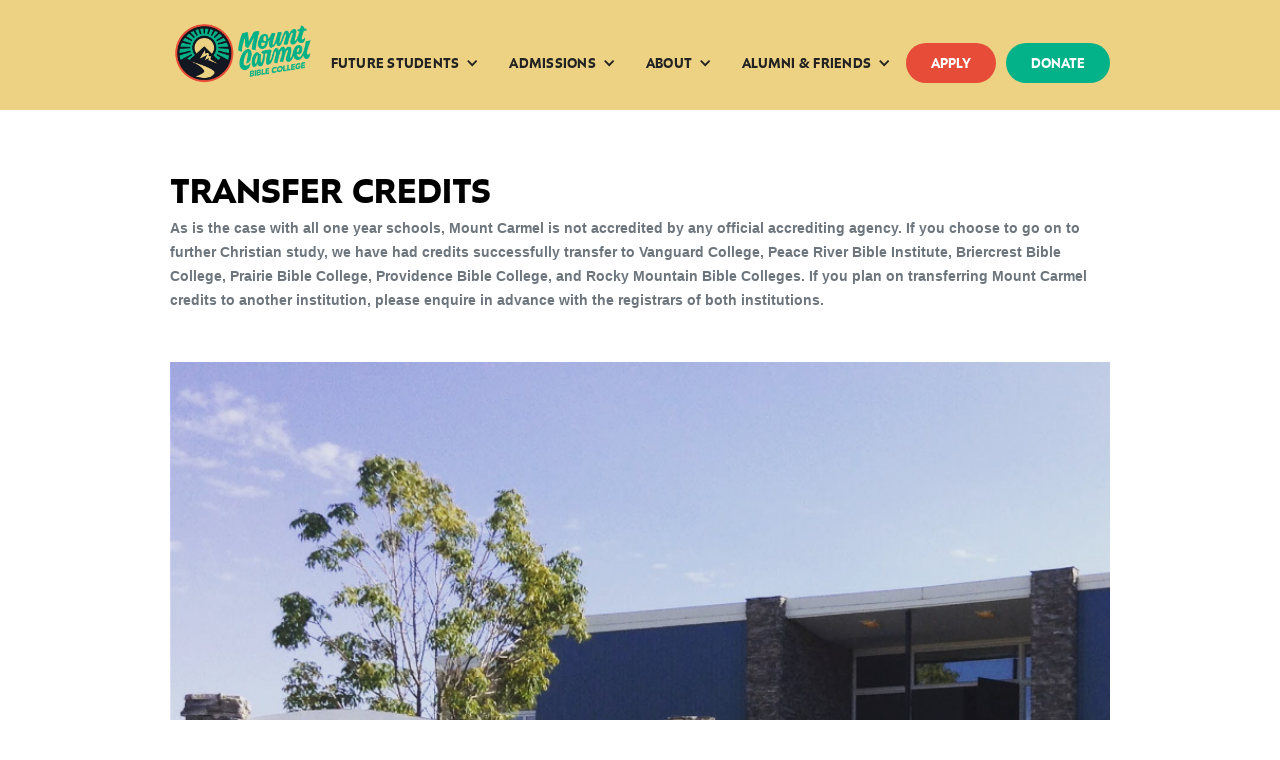

--- FILE ---
content_type: text/html
request_url: https://www.mountcarmelbiblecollege.com/admissions/transfer-credit
body_size: 3878
content:
<!DOCTYPE html><!-- Last Published: Mon Jan 19 2026 18:54:47 GMT+0000 (Coordinated Universal Time) --><html data-wf-domain="www.mountcarmelbiblecollege.com" data-wf-page="62fea6ffae98754817be2127" data-wf-site="62e2e8ecd60e970a168709c3"><head><meta charset="utf-8"/><title>Transfer Credit | Mount Carmel Bible College</title><meta content="Transfer Credit | Mount Carmel Bible College" property="og:title"/><meta content="Transfer Credit | Mount Carmel Bible College" property="twitter:title"/><meta content="width=device-width, initial-scale=1" name="viewport"/><link href="https://cdn.prod.website-files.com/62e2e8ecd60e970a168709c3/css/mount-carmel-bible-college.shared.058e04d2b.min.css" rel="stylesheet" type="text/css" integrity="sha384-BY4E0rzXp8Oszb5OL2+nKr1V+dsm/EfF8ECGEVS3G9Z7/vaoN+4CGoSb9ccwTbgm" crossorigin="anonymous"/><link href="https://fonts.googleapis.com" rel="preconnect"/><link href="https://fonts.gstatic.com" rel="preconnect" crossorigin="anonymous"/><script src="https://ajax.googleapis.com/ajax/libs/webfont/1.6.26/webfont.js" type="text/javascript"></script><script type="text/javascript">WebFont.load({  google: {    families: ["Montserrat:100,100italic,200,200italic,300,300italic,400,400italic,500,500italic,600,600italic,700,700italic,800,800italic,900,900italic"]  }});</script><script type="text/javascript">!function(o,c){var n=c.documentElement,t=" w-mod-";n.className+=t+"js",("ontouchstart"in o||o.DocumentTouch&&c instanceof DocumentTouch)&&(n.className+=t+"touch")}(window,document);</script><link href="https://cdn.prod.website-files.com/62e2e8ecd60e970a168709c3/633b167396dff4cdf0037c58_32x32%20%E2%80%93%201.png" rel="shortcut icon" type="image/x-icon"/><link href="https://cdn.prod.website-files.com/62e2e8ecd60e970a168709c3/633b1675fef133edc78be8e9_256x256%20%E2%80%93%201.png" rel="apple-touch-icon"/><script async="" src="https://www.googletagmanager.com/gtag/js?id=UA-8869668-1"></script><script type="text/javascript">window.dataLayer = window.dataLayer || [];function gtag(){dataLayer.push(arguments);}gtag('js', new Date());gtag('config', 'UA-8869668-1', {'anonymize_ip': false});</script><script src="https://www.google.com/recaptcha/api.js" type="text/javascript"></script><style>h1, h2, h3, h4, h5, h6 {
	font-family: 'retail', sans-serif;
	color: #3B288;
}
blog-headline {
	color: #EDD283;
	font-family: 'irregarles', sans-serif;
}
p {
	font-family: 'retail-text', sans-serif;
	font-size: 14px;
	color: #6D757D;
}
</style></head><body><div data-collapse="medium" data-animation="default" data-duration="400" data-easing="ease" data-easing2="ease" role="banner" class="navbar-logo-left w-nav"><div class="navbar-logo-left-container shadow-three w-container"><div class="container-2"><div class="navbar-wrapper"><a href="/" class="navbar-brand w-nav-brand"><img src="https://cdn.prod.website-files.com/62e2e8ecd60e970a168709c3/62e2e9864971c20364675f42_MTC_logo.png" loading="lazy" width="175" sizes="175px" alt="" srcset="https://cdn.prod.website-files.com/62e2e8ecd60e970a168709c3/62e2e9864971c20364675f42_MTC_logo-p-500.png 500w, https://cdn.prod.website-files.com/62e2e8ecd60e970a168709c3/62e2e9864971c20364675f42_MTC_logo.png 510w"/></a><nav role="navigation" class="nav-menu-wrapper w-nav-menu"><ul role="list" class="nav-menu-two w-list-unstyled"><li><div data-hover="false" data-delay="0" class="nav-dropdown w-dropdown"><div class="nav-dropdown-toggle w-dropdown-toggle"><div class="nav-dropdown-icon w-icon-dropdown-toggle"></div><div>FUTURE STUDENTS</div></div><nav class="nav-dropdown-list shadow-three mobile-shadow-hide w-dropdown-list"><a href="/future-students/program" class="nav-dropdown-link w-dropdown-link">OUR PROGRAM</a><a href="/future-students/10-reasons-were-different" class="nav-dropdown-link w-dropdown-link">10 REASON WE&#x27;RE DIFFERENT</a><a href="/future-students/student-testimonials" class="nav-dropdown-link w-dropdown-link">STUDENT TESTIMONIALS</a><a href="/future-students/experience-carmel" class="nav-dropdown-link w-dropdown-link">OPEN HOUSE SIGN-UP</a><a href="/future-students/faqs" class="nav-dropdown-link w-dropdown-link">FAQS</a><a href="/future-students/contact" class="nav-dropdown-link w-dropdown-link">CONTACT</a></nav></div></li><li><div data-hover="false" data-delay="0" class="nav-dropdown w-dropdown"><div class="nav-dropdown-toggle w-dropdown-toggle"><div class="nav-dropdown-icon w-icon-dropdown-toggle"></div><div>ADMISSIONS</div></div><nav class="nav-dropdown-list shadow-three mobile-shadow-hide w-dropdown-list"><a href="/admissions/requirements" class="nav-dropdown-link w-dropdown-link">ADMISSION REQUIREMENTS</a><a href="/admissions/how-to-apply" class="nav-dropdown-link w-dropdown-link">HOW TO APPLY</a><a href="/admissions/student-finances" class="nav-dropdown-link w-dropdown-link">STUDENT FINANCES</a><a href="/admissions/housing" class="nav-dropdown-link w-dropdown-link">HOUSING</a><a href="/alumni-friends/events" class="nav-dropdown-link w-dropdown-link">YEARLY CALENDAR</a><a href="/admissions/transfer-credit" aria-current="page" class="nav-dropdown-link w-dropdown-link w--current">TRANSFER CREDITS</a><a href="/admissions/international-students" class="nav-dropdown-link w-dropdown-link">INTERNATIONAL STUDENTS</a></nav></div></li><li><div data-hover="false" data-delay="0" class="nav-dropdown w-dropdown"><div class="nav-dropdown-toggle w-dropdown-toggle"><div class="nav-dropdown-icon w-icon-dropdown-toggle"></div><div>ABOUT</div></div><nav class="nav-dropdown-list shadow-three mobile-shadow-hide w-dropdown-list"><a href="/about/our-mission-story" class="nav-dropdown-link w-dropdown-link">OUR MISSION &amp; STORY</a><a href="/about/our-beliefs" class="nav-dropdown-link w-dropdown-link">OUR BELIEFS</a><a href="/about/our-staff" class="nav-dropdown-link w-dropdown-link">OUR STAFF</a></nav></div></li><li><div data-hover="false" data-delay="0" class="nav-dropdown w-dropdown"><div class="nav-dropdown-toggle w-dropdown-toggle"><div class="nav-dropdown-icon w-icon-dropdown-toggle"></div><div>ALUMNI &amp; FRIENDS</div></div><nav class="nav-dropdown-list shadow-three mobile-shadow-hide w-dropdown-list"><a href="/alumni-friends/events" class="nav-dropdown-link w-dropdown-link">EVENTS</a><a href="/alumni-friends/news-reports" class="nav-dropdown-link w-dropdown-link">NEWS &amp; REPORTS</a><a href="/alumni-friends/reflections-stories" class="nav-dropdown-link w-dropdown-link">REFLECTIONS &amp; STORIES</a><a href="/alumni-friends/newsletter" class="nav-dropdown-link w-dropdown-link">NEWSLETTER SIGN UP</a><a href="/donate" class="nav-dropdown-link w-dropdown-link">DONATE</a><a href="/alumni-friends/transcript-request" class="nav-dropdown-link w-dropdown-link">TRANSCRIPT REQUESTS</a></nav></div></li><li class="mobile-margin-top-10"><a href="/admissions/how-to-apply" class="button-primary w-button">apply</a><a href="/donate" class="button-secondary w-button">donate</a></li></ul></nav><div class="menu-button-2 w-nav-button"><div class="icon-3 w-icon-nav-menu"></div></div></div></div></div></div><div class="section-10"><div class="w-container"><h1 class="headline small"><strong>Transfer Credits</strong></h1><div class="w-richtext"><p>As is the case with all one year schools, Mount Carmel is not accredited by any official accrediting agency. If you choose to go on to further Christian study, we have had credits successfully transfer to Vanguard College, Peace River Bible Institute, Briercrest Bible College, Prairie Bible College, Providence Bible College, and Rocky Mountain Bible Colleges. If you plan on transferring Mount Carmel credits to another institution, please enquire in advance with the registrars of both institutions.</p></div><img src="https://cdn.prod.website-files.com/62e2e8ecd60e970a168709c3/62f3b4e5e689b7ff8413e717_campus-img.png" loading="lazy" width="990" srcset="https://cdn.prod.website-files.com/62e2e8ecd60e970a168709c3/62f3b4e5e689b7ff8413e717_campus-img-p-500.png 500w, https://cdn.prod.website-files.com/62e2e8ecd60e970a168709c3/62f3b4e5e689b7ff8413e717_campus-img-p-800.png 800w, https://cdn.prod.website-files.com/62e2e8ecd60e970a168709c3/62f3b4e5e689b7ff8413e717_campus-img.png 890w" sizes="(max-width: 479px) 87vw, (max-width: 767px) 92vw, (max-width: 991px) 90vw, (max-width: 1279px) 92vw, 940px" alt="" class="image-13"/></div></div><div class="footer-section"><div class="w-layout-grid grid"><div id="w-node-ed8533a6-999b-be24-5ff0-831830a1862c-51e627e8" class="footer-col"><img src="https://cdn.prod.website-files.com/62e2e8ecd60e970a168709c3/62e2e9864971c20364675f42_MTC_logo.png" loading="lazy" width="230" alt="" sizes="(max-width: 479px) 75vw, 230px" srcset="https://cdn.prod.website-files.com/62e2e8ecd60e970a168709c3/62e2e9864971c20364675f42_MTC_logo-p-500.png 500w, https://cdn.prod.website-files.com/62e2e8ecd60e970a168709c3/62e2e9864971c20364675f42_MTC_logo.png 510w" class="image"/><div class="text-block footer-p">4725 - 106 Avenue, Edmonton, Alberta T6A 1E7</div><div class="footer-info"><img src="https://cdn.prod.website-files.com/62e2e8ecd60e970a168709c3/62e2f68f2e96891a72d8dfe8_phone-solid.svg" loading="lazy" alt="" class="image-3"/><div class="text-block footer-p">1.780.465.3015 </div></div><div class="footer-info"><img src="https://cdn.prod.website-files.com/62e2e8ecd60e970a168709c3/62e2f68b66713abca81c0c8e_envelope-solid.svg" loading="lazy" alt="" class="image-2"/><div class="text-block footer-link"><a href="#" class="footer-link">mail@mountcarmel.net</a></div></div></div><div id="w-node-_9558884b-83e7-9a74-cd70-7e35e372a1a6-51e627e8" class="footer-col"><ul role="list" class="list footer-list w-list-unstyled"><li class="footer-list-item footer-link"><a href="/current-students/housing-listing" class="footer-link">Housing Listing</a></li><li class="footer-list-item"><a href="/current-students/current-resources" class="footer-link">Course Resources</a><br/></li><li class="footer-list-item"><a href="/current-students/impact-hours" class="footer-link">Impact Hours</a><br/></li><li class="footer-list-item"><a href="/future-students/contact" class="footer-link">Contact</a></li><li class="footer-list-item"><a href="/careers" class="footer-link">Careers</a></li></ul></div><div id="w-node-_9c2788aa-e182-0fac-c164-a5eaca48e845-51e627e8" class="footer-col"><div class="footer-social-links"><div class="div-block-18"><img src="https://cdn.prod.website-files.com/62e2e8ecd60e970a168709c3/62e2f69266713a603c1c0cc2_facebook-square.svg" loading="lazy" width="25" alt="" class="image-2"/><a href="https://web.facebook.com/carmelcommunity?_rdc=1&amp;_rdr" class="footer-link">Facebook</a></div><div class="div-block-19"><img src="https://cdn.prod.website-files.com/62e2e8ecd60e970a168709c3/62e2f6925880676318fa1275_instagram.svg" loading="lazy" width="26" height="Auto" alt="" class="image-2"/><a href="https://www.instagram.com/Mount_Carmel/" class="footer-link">Follow us on Instagram @MOUNT_CARMEL</a></div></div></div><div id="w-node-_25c0a096-ba88-76d0-34c2-10c11320f686-51e627e8" class="footer-col"><a href="/admissions/how-to-apply" class="button btnsecondary btnfooter w-button">apply</a><a href="/donate" class="button btnprimary btnfooter w-button">donate</a></div></div><div class="w-layout-grid grid-2"><div id="w-node-_7af0c221-8310-222e-d83d-46f790e34633-51e627e8" class="div-block-4"><div class="footer-copyright-left">© Mount Carmel Bible School 2022.  All Rights Reserved.</div></div><div id="w-node-_07b68946-f3d5-5f3c-5666-8778a5cc9f95-51e627e8"><div class="footer-copyright-right">Site by Breeze</div></div></div></div><script src="https://d3e54v103j8qbb.cloudfront.net/js/jquery-3.5.1.min.dc5e7f18c8.js?site=62e2e8ecd60e970a168709c3" type="text/javascript" integrity="sha256-9/aliU8dGd2tb6OSsuzixeV4y/faTqgFtohetphbbj0=" crossorigin="anonymous"></script><script src="https://cdn.prod.website-files.com/62e2e8ecd60e970a168709c3/js/mount-carmel-bible-college.schunk.0f705d2797780959.js" type="text/javascript" integrity="sha384-3KvWShXag1f8vu6hjGRrknE+Rs7VYs4PKdpchLUxPqm/sIodqELmn0jU7W2qdYcb" crossorigin="anonymous"></script><script src="https://cdn.prod.website-files.com/62e2e8ecd60e970a168709c3/js/mount-carmel-bible-college.c9f80112.8f14fdb118ccbbf5.js" type="text/javascript" integrity="sha384-WlIJLyenOi6xnQwHim5ODi/TZfOy3WL21LP6qlYJhmSi/lzWVVvGH+0HTc8Bd+b2" crossorigin="anonymous"></script></body></html>

--- FILE ---
content_type: text/css
request_url: https://cdn.prod.website-files.com/62e2e8ecd60e970a168709c3/css/mount-carmel-bible-college.shared.058e04d2b.min.css
body_size: 26703
content:
html{-webkit-text-size-adjust:100%;-ms-text-size-adjust:100%;font-family:sans-serif}body{margin:0}article,aside,details,figcaption,figure,footer,header,hgroup,main,menu,nav,section,summary{display:block}audio,canvas,progress,video{vertical-align:baseline;display:inline-block}audio:not([controls]){height:0;display:none}[hidden],template{display:none}a{background-color:#0000}a:active,a:hover{outline:0}abbr[title]{border-bottom:1px dotted}b,strong{font-weight:700}dfn{font-style:italic}h1{margin:.67em 0;font-size:2em}mark{color:#000;background:#ff0}small{font-size:80%}sub,sup{vertical-align:baseline;font-size:75%;line-height:0;position:relative}sup{top:-.5em}sub{bottom:-.25em}img{border:0}svg:not(:root){overflow:hidden}hr{box-sizing:content-box;height:0}pre{overflow:auto}code,kbd,pre,samp{font-family:monospace;font-size:1em}button,input,optgroup,select,textarea{color:inherit;font:inherit;margin:0}button{overflow:visible}button,select{text-transform:none}button,html input[type=button],input[type=reset]{-webkit-appearance:button;cursor:pointer}button[disabled],html input[disabled]{cursor:default}button::-moz-focus-inner,input::-moz-focus-inner{border:0;padding:0}input{line-height:normal}input[type=checkbox],input[type=radio]{box-sizing:border-box;padding:0}input[type=number]::-webkit-inner-spin-button,input[type=number]::-webkit-outer-spin-button{height:auto}input[type=search]{-webkit-appearance:none}input[type=search]::-webkit-search-cancel-button,input[type=search]::-webkit-search-decoration{-webkit-appearance:none}legend{border:0;padding:0}textarea{overflow:auto}optgroup{font-weight:700}table{border-collapse:collapse;border-spacing:0}td,th{padding:0}@font-face{font-family:webflow-icons;src:url([data-uri])format("truetype");font-weight:400;font-style:normal}[class^=w-icon-],[class*=\ w-icon-]{speak:none;font-variant:normal;text-transform:none;-webkit-font-smoothing:antialiased;-moz-osx-font-smoothing:grayscale;font-style:normal;font-weight:400;line-height:1;font-family:webflow-icons!important}.w-icon-slider-right:before{content:""}.w-icon-slider-left:before{content:""}.w-icon-nav-menu:before{content:""}.w-icon-arrow-down:before,.w-icon-dropdown-toggle:before{content:""}.w-icon-file-upload-remove:before{content:""}.w-icon-file-upload-icon:before{content:""}*{box-sizing:border-box}html{height:100%}body{color:#333;background-color:#fff;min-height:100%;margin:0;font-family:Arial,sans-serif;font-size:14px;line-height:20px}img{vertical-align:middle;max-width:100%;display:inline-block}html.w-mod-touch *{background-attachment:scroll!important}.w-block{display:block}.w-inline-block{max-width:100%;display:inline-block}.w-clearfix:before,.w-clearfix:after{content:" ";grid-area:1/1/2/2;display:table}.w-clearfix:after{clear:both}.w-hidden{display:none}.w-button{color:#fff;line-height:inherit;cursor:pointer;background-color:#3898ec;border:0;border-radius:0;padding:9px 15px;text-decoration:none;display:inline-block}input.w-button{-webkit-appearance:button}html[data-w-dynpage] [data-w-cloak]{color:#0000!important}.w-code-block{margin:unset}pre.w-code-block code{all:inherit}.w-optimization{display:contents}.w-webflow-badge,.w-webflow-badge>img{box-sizing:unset;width:unset;height:unset;max-height:unset;max-width:unset;min-height:unset;min-width:unset;margin:unset;padding:unset;float:unset;clear:unset;border:unset;border-radius:unset;background:unset;background-image:unset;background-position:unset;background-size:unset;background-repeat:unset;background-origin:unset;background-clip:unset;background-attachment:unset;background-color:unset;box-shadow:unset;transform:unset;direction:unset;font-family:unset;font-weight:unset;color:unset;font-size:unset;line-height:unset;font-style:unset;font-variant:unset;text-align:unset;letter-spacing:unset;-webkit-text-decoration:unset;text-decoration:unset;text-indent:unset;text-transform:unset;list-style-type:unset;text-shadow:unset;vertical-align:unset;cursor:unset;white-space:unset;word-break:unset;word-spacing:unset;word-wrap:unset;transition:unset}.w-webflow-badge{white-space:nowrap;cursor:pointer;box-shadow:0 0 0 1px #0000001a,0 1px 3px #0000001a;visibility:visible!important;opacity:1!important;z-index:2147483647!important;color:#aaadb0!important;overflow:unset!important;background-color:#fff!important;border-radius:3px!important;width:auto!important;height:auto!important;margin:0!important;padding:6px!important;font-size:12px!important;line-height:14px!important;text-decoration:none!important;display:inline-block!important;position:fixed!important;inset:auto 12px 12px auto!important;transform:none!important}.w-webflow-badge>img{position:unset;visibility:unset!important;opacity:1!important;vertical-align:middle!important;display:inline-block!important}h1,h2,h3,h4,h5,h6{margin-bottom:10px;font-weight:700}h1{margin-top:20px;font-size:38px;line-height:44px}h2{margin-top:20px;font-size:32px;line-height:36px}h3{margin-top:20px;font-size:24px;line-height:30px}h4{margin-top:10px;font-size:18px;line-height:24px}h5{margin-top:10px;font-size:14px;line-height:20px}h6{margin-top:10px;font-size:12px;line-height:18px}p{margin-top:0;margin-bottom:10px}blockquote{border-left:5px solid #e2e2e2;margin:0 0 10px;padding:10px 20px;font-size:18px;line-height:22px}figure{margin:0 0 10px}figcaption{text-align:center;margin-top:5px}ul,ol{margin-top:0;margin-bottom:10px;padding-left:40px}.w-list-unstyled{padding-left:0;list-style:none}.w-embed:before,.w-embed:after{content:" ";grid-area:1/1/2/2;display:table}.w-embed:after{clear:both}.w-video{width:100%;padding:0;position:relative}.w-video iframe,.w-video object,.w-video embed{border:none;width:100%;height:100%;position:absolute;top:0;left:0}fieldset{border:0;margin:0;padding:0}button,[type=button],[type=reset]{cursor:pointer;-webkit-appearance:button;border:0}.w-form{margin:0 0 15px}.w-form-done{text-align:center;background-color:#ddd;padding:20px;display:none}.w-form-fail{background-color:#ffdede;margin-top:10px;padding:10px;display:none}label{margin-bottom:5px;font-weight:700;display:block}.w-input,.w-select{color:#333;vertical-align:middle;background-color:#fff;border:1px solid #ccc;width:100%;height:38px;margin-bottom:10px;padding:8px 12px;font-size:14px;line-height:1.42857;display:block}.w-input::placeholder,.w-select::placeholder{color:#999}.w-input:focus,.w-select:focus{border-color:#3898ec;outline:0}.w-input[disabled],.w-select[disabled],.w-input[readonly],.w-select[readonly],fieldset[disabled] .w-input,fieldset[disabled] .w-select{cursor:not-allowed}.w-input[disabled]:not(.w-input-disabled),.w-select[disabled]:not(.w-input-disabled),.w-input[readonly],.w-select[readonly],fieldset[disabled]:not(.w-input-disabled) .w-input,fieldset[disabled]:not(.w-input-disabled) .w-select{background-color:#eee}textarea.w-input,textarea.w-select{height:auto}.w-select{background-color:#f3f3f3}.w-select[multiple]{height:auto}.w-form-label{cursor:pointer;margin-bottom:0;font-weight:400;display:inline-block}.w-radio{margin-bottom:5px;padding-left:20px;display:block}.w-radio:before,.w-radio:after{content:" ";grid-area:1/1/2/2;display:table}.w-radio:after{clear:both}.w-radio-input{float:left;margin:3px 0 0 -20px;line-height:normal}.w-file-upload{margin-bottom:10px;display:block}.w-file-upload-input{opacity:0;z-index:-100;width:.1px;height:.1px;position:absolute;overflow:hidden}.w-file-upload-default,.w-file-upload-uploading,.w-file-upload-success{color:#333;display:inline-block}.w-file-upload-error{margin-top:10px;display:block}.w-file-upload-default.w-hidden,.w-file-upload-uploading.w-hidden,.w-file-upload-error.w-hidden,.w-file-upload-success.w-hidden{display:none}.w-file-upload-uploading-btn{cursor:pointer;background-color:#fafafa;border:1px solid #ccc;margin:0;padding:8px 12px;font-size:14px;font-weight:400;display:flex}.w-file-upload-file{background-color:#fafafa;border:1px solid #ccc;flex-grow:1;justify-content:space-between;margin:0;padding:8px 9px 8px 11px;display:flex}.w-file-upload-file-name{font-size:14px;font-weight:400;display:block}.w-file-remove-link{cursor:pointer;width:auto;height:auto;margin-top:3px;margin-left:10px;padding:3px;display:block}.w-icon-file-upload-remove{margin:auto;font-size:10px}.w-file-upload-error-msg{color:#ea384c;padding:2px 0;display:inline-block}.w-file-upload-info{padding:0 12px;line-height:38px;display:inline-block}.w-file-upload-label{cursor:pointer;background-color:#fafafa;border:1px solid #ccc;margin:0;padding:8px 12px;font-size:14px;font-weight:400;display:inline-block}.w-icon-file-upload-icon,.w-icon-file-upload-uploading{width:20px;margin-right:8px;display:inline-block}.w-icon-file-upload-uploading{height:20px}.w-container{max-width:940px;margin-left:auto;margin-right:auto}.w-container:before,.w-container:after{content:" ";grid-area:1/1/2/2;display:table}.w-container:after{clear:both}.w-container .w-row{margin-left:-10px;margin-right:-10px}.w-row:before,.w-row:after{content:" ";grid-area:1/1/2/2;display:table}.w-row:after{clear:both}.w-row .w-row{margin-left:0;margin-right:0}.w-col{float:left;width:100%;min-height:1px;padding-left:10px;padding-right:10px;position:relative}.w-col .w-col{padding-left:0;padding-right:0}.w-col-1{width:8.33333%}.w-col-2{width:16.6667%}.w-col-3{width:25%}.w-col-4{width:33.3333%}.w-col-5{width:41.6667%}.w-col-6{width:50%}.w-col-7{width:58.3333%}.w-col-8{width:66.6667%}.w-col-9{width:75%}.w-col-10{width:83.3333%}.w-col-11{width:91.6667%}.w-col-12{width:100%}.w-hidden-main{display:none!important}@media screen and (max-width:991px){.w-container{max-width:728px}.w-hidden-main{display:inherit!important}.w-hidden-medium{display:none!important}.w-col-medium-1{width:8.33333%}.w-col-medium-2{width:16.6667%}.w-col-medium-3{width:25%}.w-col-medium-4{width:33.3333%}.w-col-medium-5{width:41.6667%}.w-col-medium-6{width:50%}.w-col-medium-7{width:58.3333%}.w-col-medium-8{width:66.6667%}.w-col-medium-9{width:75%}.w-col-medium-10{width:83.3333%}.w-col-medium-11{width:91.6667%}.w-col-medium-12{width:100%}.w-col-stack{width:100%;left:auto;right:auto}}@media screen and (max-width:767px){.w-hidden-main,.w-hidden-medium{display:inherit!important}.w-hidden-small{display:none!important}.w-row,.w-container .w-row{margin-left:0;margin-right:0}.w-col{width:100%;left:auto;right:auto}.w-col-small-1{width:8.33333%}.w-col-small-2{width:16.6667%}.w-col-small-3{width:25%}.w-col-small-4{width:33.3333%}.w-col-small-5{width:41.6667%}.w-col-small-6{width:50%}.w-col-small-7{width:58.3333%}.w-col-small-8{width:66.6667%}.w-col-small-9{width:75%}.w-col-small-10{width:83.3333%}.w-col-small-11{width:91.6667%}.w-col-small-12{width:100%}}@media screen and (max-width:479px){.w-container{max-width:none}.w-hidden-main,.w-hidden-medium,.w-hidden-small{display:inherit!important}.w-hidden-tiny{display:none!important}.w-col{width:100%}.w-col-tiny-1{width:8.33333%}.w-col-tiny-2{width:16.6667%}.w-col-tiny-3{width:25%}.w-col-tiny-4{width:33.3333%}.w-col-tiny-5{width:41.6667%}.w-col-tiny-6{width:50%}.w-col-tiny-7{width:58.3333%}.w-col-tiny-8{width:66.6667%}.w-col-tiny-9{width:75%}.w-col-tiny-10{width:83.3333%}.w-col-tiny-11{width:91.6667%}.w-col-tiny-12{width:100%}}.w-widget{position:relative}.w-widget-map{width:100%;height:400px}.w-widget-map label{width:auto;display:inline}.w-widget-map img{max-width:inherit}.w-widget-map .gm-style-iw{text-align:center}.w-widget-map .gm-style-iw>button{display:none!important}.w-widget-twitter{overflow:hidden}.w-widget-twitter-count-shim{vertical-align:top;text-align:center;background:#fff;border:1px solid #758696;border-radius:3px;width:28px;height:20px;display:inline-block;position:relative}.w-widget-twitter-count-shim *{pointer-events:none;-webkit-user-select:none;user-select:none}.w-widget-twitter-count-shim .w-widget-twitter-count-inner{text-align:center;color:#999;font-family:serif;font-size:15px;line-height:12px;position:relative}.w-widget-twitter-count-shim .w-widget-twitter-count-clear{display:block;position:relative}.w-widget-twitter-count-shim.w--large{width:36px;height:28px}.w-widget-twitter-count-shim.w--large .w-widget-twitter-count-inner{font-size:18px;line-height:18px}.w-widget-twitter-count-shim:not(.w--vertical){margin-left:5px;margin-right:8px}.w-widget-twitter-count-shim:not(.w--vertical).w--large{margin-left:6px}.w-widget-twitter-count-shim:not(.w--vertical):before,.w-widget-twitter-count-shim:not(.w--vertical):after{content:" ";pointer-events:none;border:solid #0000;width:0;height:0;position:absolute;top:50%;left:0}.w-widget-twitter-count-shim:not(.w--vertical):before{border-width:4px;border-color:#75869600 #5d6c7b #75869600 #75869600;margin-top:-4px;margin-left:-9px}.w-widget-twitter-count-shim:not(.w--vertical).w--large:before{border-width:5px;margin-top:-5px;margin-left:-10px}.w-widget-twitter-count-shim:not(.w--vertical):after{border-width:4px;border-color:#fff0 #fff #fff0 #fff0;margin-top:-4px;margin-left:-8px}.w-widget-twitter-count-shim:not(.w--vertical).w--large:after{border-width:5px;margin-top:-5px;margin-left:-9px}.w-widget-twitter-count-shim.w--vertical{width:61px;height:33px;margin-bottom:8px}.w-widget-twitter-count-shim.w--vertical:before,.w-widget-twitter-count-shim.w--vertical:after{content:" ";pointer-events:none;border:solid #0000;width:0;height:0;position:absolute;top:100%;left:50%}.w-widget-twitter-count-shim.w--vertical:before{border-width:5px;border-color:#5d6c7b #75869600 #75869600;margin-left:-5px}.w-widget-twitter-count-shim.w--vertical:after{border-width:4px;border-color:#fff #fff0 #fff0;margin-left:-4px}.w-widget-twitter-count-shim.w--vertical .w-widget-twitter-count-inner{font-size:18px;line-height:22px}.w-widget-twitter-count-shim.w--vertical.w--large{width:76px}.w-background-video{color:#fff;height:500px;position:relative;overflow:hidden}.w-background-video>video{object-fit:cover;z-index:-100;background-position:50%;background-size:cover;width:100%;height:100%;margin:auto;position:absolute;inset:-100%}.w-background-video>video::-webkit-media-controls-start-playback-button{-webkit-appearance:none;display:none!important}.w-background-video--control{background-color:#0000;padding:0;position:absolute;bottom:1em;right:1em}.w-background-video--control>[hidden]{display:none!important}.w-slider{text-align:center;clear:both;-webkit-tap-highlight-color:#0000;tap-highlight-color:#0000;background:#ddd;height:300px;position:relative}.w-slider-mask{z-index:1;white-space:nowrap;height:100%;display:block;position:relative;left:0;right:0;overflow:hidden}.w-slide{vertical-align:top;white-space:normal;text-align:left;width:100%;height:100%;display:inline-block;position:relative}.w-slider-nav{z-index:2;text-align:center;-webkit-tap-highlight-color:#0000;tap-highlight-color:#0000;height:40px;margin:auto;padding-top:10px;position:absolute;inset:auto 0 0}.w-slider-nav.w-round>div{border-radius:100%}.w-slider-nav.w-num>div{font-size:inherit;line-height:inherit;width:auto;height:auto;padding:.2em .5em}.w-slider-nav.w-shadow>div{box-shadow:0 0 3px #3336}.w-slider-nav-invert{color:#fff}.w-slider-nav-invert>div{background-color:#2226}.w-slider-nav-invert>div.w-active{background-color:#222}.w-slider-dot{cursor:pointer;background-color:#fff6;width:1em;height:1em;margin:0 3px .5em;transition:background-color .1s,color .1s;display:inline-block;position:relative}.w-slider-dot.w-active{background-color:#fff}.w-slider-dot:focus{outline:none;box-shadow:0 0 0 2px #fff}.w-slider-dot:focus.w-active{box-shadow:none}.w-slider-arrow-left,.w-slider-arrow-right{cursor:pointer;color:#fff;-webkit-tap-highlight-color:#0000;tap-highlight-color:#0000;-webkit-user-select:none;user-select:none;width:80px;margin:auto;font-size:40px;position:absolute;inset:0;overflow:hidden}.w-slider-arrow-left [class^=w-icon-],.w-slider-arrow-right [class^=w-icon-],.w-slider-arrow-left [class*=\ w-icon-],.w-slider-arrow-right [class*=\ w-icon-]{position:absolute}.w-slider-arrow-left:focus,.w-slider-arrow-right:focus{outline:0}.w-slider-arrow-left{z-index:3;right:auto}.w-slider-arrow-right{z-index:4;left:auto}.w-icon-slider-left,.w-icon-slider-right{width:1em;height:1em;margin:auto;inset:0}.w-slider-aria-label{clip:rect(0 0 0 0);border:0;width:1px;height:1px;margin:-1px;padding:0;position:absolute;overflow:hidden}.w-slider-force-show{display:block!important}.w-dropdown{text-align:left;z-index:900;margin-left:auto;margin-right:auto;display:inline-block;position:relative}.w-dropdown-btn,.w-dropdown-toggle,.w-dropdown-link{vertical-align:top;color:#222;text-align:left;white-space:nowrap;margin-left:auto;margin-right:auto;padding:20px;text-decoration:none;position:relative}.w-dropdown-toggle{-webkit-user-select:none;user-select:none;cursor:pointer;padding-right:40px;display:inline-block}.w-dropdown-toggle:focus{outline:0}.w-icon-dropdown-toggle{width:1em;height:1em;margin:auto 20px auto auto;position:absolute;top:0;bottom:0;right:0}.w-dropdown-list{background:#ddd;min-width:100%;display:none;position:absolute}.w-dropdown-list.w--open{display:block}.w-dropdown-link{color:#222;padding:10px 20px;display:block}.w-dropdown-link.w--current{color:#0082f3}.w-dropdown-link:focus{outline:0}@media screen and (max-width:767px){.w-nav-brand{padding-left:10px}}.w-lightbox-backdrop{cursor:auto;letter-spacing:normal;text-indent:0;text-shadow:none;text-transform:none;visibility:visible;white-space:normal;word-break:normal;word-spacing:normal;word-wrap:normal;color:#fff;text-align:center;z-index:2000;opacity:0;-webkit-user-select:none;-moz-user-select:none;-webkit-tap-highlight-color:transparent;background:#000000e6;outline:0;font-family:Helvetica Neue,Helvetica,Ubuntu,Segoe UI,Verdana,sans-serif;font-size:17px;font-style:normal;font-weight:300;line-height:1.2;list-style:disc;position:fixed;inset:0;-webkit-transform:translate(0)}.w-lightbox-backdrop,.w-lightbox-container{-webkit-overflow-scrolling:touch;height:100%;overflow:auto}.w-lightbox-content{height:100vh;position:relative;overflow:hidden}.w-lightbox-view{opacity:0;width:100vw;height:100vh;position:absolute}.w-lightbox-view:before{content:"";height:100vh}.w-lightbox-group,.w-lightbox-group .w-lightbox-view,.w-lightbox-group .w-lightbox-view:before{height:86vh}.w-lightbox-frame,.w-lightbox-view:before{vertical-align:middle;display:inline-block}.w-lightbox-figure{margin:0;position:relative}.w-lightbox-group .w-lightbox-figure{cursor:pointer}.w-lightbox-img{width:auto;max-width:none;height:auto}.w-lightbox-image{float:none;max-width:100vw;max-height:100vh;display:block}.w-lightbox-group .w-lightbox-image{max-height:86vh}.w-lightbox-caption{text-align:left;text-overflow:ellipsis;white-space:nowrap;background:#0006;padding:.5em 1em;position:absolute;bottom:0;left:0;right:0;overflow:hidden}.w-lightbox-embed{width:100%;height:100%;position:absolute;inset:0}.w-lightbox-control{cursor:pointer;background-position:50%;background-repeat:no-repeat;background-size:24px;width:4em;transition:all .3s;position:absolute;top:0}.w-lightbox-left{background-image:url([data-uri]);display:none;bottom:0;left:0}.w-lightbox-right{background-image:url([data-uri]);display:none;bottom:0;right:0}.w-lightbox-close{background-image:url([data-uri]);background-size:18px;height:2.6em;right:0}.w-lightbox-strip{white-space:nowrap;padding:0 1vh;line-height:0;position:absolute;bottom:0;left:0;right:0;overflow:auto hidden}.w-lightbox-item{box-sizing:content-box;cursor:pointer;width:10vh;padding:2vh 1vh;display:inline-block;-webkit-transform:translate(0,0)}.w-lightbox-active{opacity:.3}.w-lightbox-thumbnail{background:#222;height:10vh;position:relative;overflow:hidden}.w-lightbox-thumbnail-image{position:absolute;top:0;left:0}.w-lightbox-thumbnail .w-lightbox-tall{width:100%;top:50%;transform:translateY(-50%)}.w-lightbox-thumbnail .w-lightbox-wide{height:100%;left:50%;transform:translate(-50%)}.w-lightbox-spinner{box-sizing:border-box;border:5px solid #0006;border-radius:50%;width:40px;height:40px;margin-top:-20px;margin-left:-20px;animation:.8s linear infinite spin;position:absolute;top:50%;left:50%}.w-lightbox-spinner:after{content:"";border:3px solid #0000;border-bottom-color:#fff;border-radius:50%;position:absolute;inset:-4px}.w-lightbox-hide{display:none}.w-lightbox-noscroll{overflow:hidden}@media (min-width:768px){.w-lightbox-content{height:96vh;margin-top:2vh}.w-lightbox-view,.w-lightbox-view:before{height:96vh}.w-lightbox-group,.w-lightbox-group .w-lightbox-view,.w-lightbox-group .w-lightbox-view:before{height:84vh}.w-lightbox-image{max-width:96vw;max-height:96vh}.w-lightbox-group .w-lightbox-image{max-width:82.3vw;max-height:84vh}.w-lightbox-left,.w-lightbox-right{opacity:.5;display:block}.w-lightbox-close{opacity:.8}.w-lightbox-control:hover{opacity:1}}.w-lightbox-inactive,.w-lightbox-inactive:hover{opacity:0}.w-richtext:before,.w-richtext:after{content:" ";grid-area:1/1/2/2;display:table}.w-richtext:after{clear:both}.w-richtext[contenteditable=true]:before,.w-richtext[contenteditable=true]:after{white-space:initial}.w-richtext ol,.w-richtext ul{overflow:hidden}.w-richtext .w-richtext-figure-selected.w-richtext-figure-type-video div:after,.w-richtext .w-richtext-figure-selected[data-rt-type=video] div:after,.w-richtext .w-richtext-figure-selected.w-richtext-figure-type-image div,.w-richtext .w-richtext-figure-selected[data-rt-type=image] div{outline:2px solid #2895f7}.w-richtext figure.w-richtext-figure-type-video>div:after,.w-richtext figure[data-rt-type=video]>div:after{content:"";display:none;position:absolute;inset:0}.w-richtext figure{max-width:60%;position:relative}.w-richtext figure>div:before{cursor:default!important}.w-richtext figure img{width:100%}.w-richtext figure figcaption.w-richtext-figcaption-placeholder{opacity:.6}.w-richtext figure div{color:#0000;font-size:0}.w-richtext figure.w-richtext-figure-type-image,.w-richtext figure[data-rt-type=image]{display:table}.w-richtext figure.w-richtext-figure-type-image>div,.w-richtext figure[data-rt-type=image]>div{display:inline-block}.w-richtext figure.w-richtext-figure-type-image>figcaption,.w-richtext figure[data-rt-type=image]>figcaption{caption-side:bottom;display:table-caption}.w-richtext figure.w-richtext-figure-type-video,.w-richtext figure[data-rt-type=video]{width:60%;height:0}.w-richtext figure.w-richtext-figure-type-video iframe,.w-richtext figure[data-rt-type=video] iframe{width:100%;height:100%;position:absolute;top:0;left:0}.w-richtext figure.w-richtext-figure-type-video>div,.w-richtext figure[data-rt-type=video]>div{width:100%}.w-richtext figure.w-richtext-align-center{clear:both;margin-left:auto;margin-right:auto}.w-richtext figure.w-richtext-align-center.w-richtext-figure-type-image>div,.w-richtext figure.w-richtext-align-center[data-rt-type=image]>div{max-width:100%}.w-richtext figure.w-richtext-align-normal{clear:both}.w-richtext figure.w-richtext-align-fullwidth{text-align:center;clear:both;width:100%;max-width:100%;margin-left:auto;margin-right:auto;display:block}.w-richtext figure.w-richtext-align-fullwidth>div{padding-bottom:inherit;display:inline-block}.w-richtext figure.w-richtext-align-fullwidth>figcaption{display:block}.w-richtext figure.w-richtext-align-floatleft{float:left;clear:none;margin-right:15px}.w-richtext figure.w-richtext-align-floatright{float:right;clear:none;margin-left:15px}.w-nav{z-index:1000;background:#ddd;position:relative}.w-nav:before,.w-nav:after{content:" ";grid-area:1/1/2/2;display:table}.w-nav:after{clear:both}.w-nav-brand{float:left;color:#333;text-decoration:none;position:relative}.w-nav-link{vertical-align:top;color:#222;text-align:left;margin-left:auto;margin-right:auto;padding:20px;text-decoration:none;display:inline-block;position:relative}.w-nav-link.w--current{color:#0082f3}.w-nav-menu{float:right;position:relative}[data-nav-menu-open]{text-align:center;background:#c8c8c8;min-width:200px;position:absolute;top:100%;left:0;right:0;overflow:visible;display:block!important}.w--nav-link-open{display:block;position:relative}.w-nav-overlay{width:100%;display:none;position:absolute;top:100%;left:0;right:0;overflow:hidden}.w-nav-overlay [data-nav-menu-open]{top:0}.w-nav[data-animation=over-left] .w-nav-overlay{width:auto}.w-nav[data-animation=over-left] .w-nav-overlay,.w-nav[data-animation=over-left] [data-nav-menu-open]{z-index:1;top:0;right:auto}.w-nav[data-animation=over-right] .w-nav-overlay{width:auto}.w-nav[data-animation=over-right] .w-nav-overlay,.w-nav[data-animation=over-right] [data-nav-menu-open]{z-index:1;top:0;left:auto}.w-nav-button{float:right;cursor:pointer;-webkit-tap-highlight-color:#0000;tap-highlight-color:#0000;-webkit-user-select:none;user-select:none;padding:18px;font-size:24px;display:none;position:relative}.w-nav-button:focus{outline:0}.w-nav-button.w--open{color:#fff;background-color:#c8c8c8}.w-nav[data-collapse=all] .w-nav-menu{display:none}.w-nav[data-collapse=all] .w-nav-button,.w--nav-dropdown-open,.w--nav-dropdown-toggle-open{display:block}.w--nav-dropdown-list-open{position:static}@media screen and (max-width:991px){.w-nav[data-collapse=medium] .w-nav-menu{display:none}.w-nav[data-collapse=medium] .w-nav-button{display:block}}@media screen and (max-width:767px){.w-nav[data-collapse=small] .w-nav-menu{display:none}.w-nav[data-collapse=small] .w-nav-button{display:block}.w-nav-brand{padding-left:10px}}@media screen and (max-width:479px){.w-nav[data-collapse=tiny] .w-nav-menu{display:none}.w-nav[data-collapse=tiny] .w-nav-button{display:block}}.w-tabs{position:relative}.w-tabs:before,.w-tabs:after{content:" ";grid-area:1/1/2/2;display:table}.w-tabs:after{clear:both}.w-tab-menu{position:relative}.w-tab-link{vertical-align:top;text-align:left;cursor:pointer;color:#222;background-color:#ddd;padding:9px 30px;text-decoration:none;display:inline-block;position:relative}.w-tab-link.w--current{background-color:#c8c8c8}.w-tab-link:focus{outline:0}.w-tab-content{display:block;position:relative;overflow:hidden}.w-tab-pane{display:none;position:relative}.w--tab-active{display:block}@media screen and (max-width:479px){.w-tab-link{display:block}}.w-ix-emptyfix:after{content:""}@keyframes spin{0%{transform:rotate(0)}to{transform:rotate(360deg)}}.w-dyn-empty{background-color:#ddd;padding:10px}.w-dyn-hide,.w-dyn-bind-empty,.w-condition-invisible{display:none!important}.wf-layout-layout{display:grid}@font-face{font-family:Irregardless;src:url(https://cdn.prod.website-files.com/62e2e8ecd60e970a168709c3/62e94b5c59a5533498780cc6_Irregardless-Bold.woff)format("woff");font-weight:700;font-style:normal;font-display:swap}@font-face{font-family:RetailText;src:url(https://cdn.prod.website-files.com/62e2e8ecd60e970a168709c3/62e94b5cb03bcdd99f87aaa8_RetailText-Semibold.woff)format("woff");font-weight:600;font-style:normal;font-display:swap}@font-face{font-family:Retail;src:url(https://cdn.prod.website-files.com/62e2e8ecd60e970a168709c3/62e94b5c0f9f1f78565f2b46_Retail-Bold.woff)format("woff");font-weight:700;font-style:normal;font-display:swap}:root{--medium-sea-green:#03b288;--black:black;--text-grey:#6d757d;--white:white;--red:#e64c37;--yellow:#edd283;--text-grey-2:#3e454d}.w-layout-grid{grid-row-gap:16px;grid-column-gap:16px;grid-template-rows:auto auto;grid-template-columns:1fr 1fr;grid-auto-columns:1fr;display:grid}.w-form-formradioinput--inputType-custom{border:1px solid #ccc;border-radius:50%;width:12px;height:12px}.w-form-formradioinput--inputType-custom.w--redirected-focus{box-shadow:0 0 3px 1px #3898ec}.w-form-formradioinput--inputType-custom.w--redirected-checked{border-width:4px;border-color:#3898ec}.w-form-formrecaptcha{margin-bottom:8px}body{color:#1a1b1f;min-height:800px;font-family:Montserrat,sans-serif;font-size:16px;font-weight:400;line-height:28px}h1{text-transform:uppercase;margin-top:20px;margin-bottom:15px;font-family:Retail,sans-serif;font-size:44px;font-weight:400;line-height:62px}h2{color:var(--medium-sea-green);text-transform:uppercase;margin-top:10px;margin-bottom:10px;font-family:Retail,sans-serif;font-size:36px;font-weight:400;line-height:50px}h3{color:var(--black);text-transform:uppercase;margin-top:30px;margin-bottom:10px;font-family:Retail,sans-serif;font-size:24px;font-weight:400;line-height:24px}h4{margin-top:20px;margin-bottom:10px;font-size:18px;font-weight:400;line-height:26px}h5{color:var(--medium-sea-green);text-transform:capitalize;margin-top:20px;margin-bottom:10px;font-family:RetailText,sans-serif;font-size:18px;font-weight:600;line-height:22px}h6{margin-top:10px;margin-bottom:10px;font-size:16px;font-weight:500;line-height:28px}p{color:var(--text-grey);text-transform:none;margin-bottom:10px;font-family:RetailText,sans-serif;font-size:14px;font-weight:600;line-height:24px}a{float:none;color:var(--medium-sea-green);font-family:Retail,sans-serif;font-weight:600;text-decoration:underline;transition:opacity .2s;display:inline-block}a:hover{color:#32343a}a:active{color:#43464d}ul{margin-top:20px;margin-bottom:10px;padding-left:40px;list-style-type:disc}li{color:var(--text-grey);margin-bottom:5px;font-family:RetailText,sans-serif;font-size:14px;line-height:22px}img{display:block}label{letter-spacing:1px;text-transform:uppercase;margin-bottom:10px;font-size:12px;font-weight:500;line-height:20px}strong{font-weight:700;line-height:22px}blockquote{border-left:5px solid #e2e2e2;margin-top:25px;margin-bottom:25px;padding:15px 30px;font-size:20px;line-height:34px}figure{margin-top:25px;margin-left:0;padding-bottom:10px;padding-left:0}figcaption{opacity:.6;text-align:center;margin-top:5px;font-size:14px;line-height:26px}.divider{background-color:#eee;height:1px}.styleguide-content-wrap{text-align:center}.page-hero{z-index:10000;background-color:var(--black);background-image:url(https://cdn.prod.website-files.com/62e2e8ecd60e970a168709c3/62f283893d1cea381545c011_about-mission-banner.png);background-position:50% 0;background-repeat:no-repeat;background-size:cover;height:80vh;margin-left:0;margin-right:0;padding:0;position:static}.page-hero.cc-cta{background-color:#f4f4f4;padding-left:80px;padding-right:80px}.page-hero.cc-store-home-wrap{background-color:var(--white);padding:0}.page-hero.small{background-color:var(--black);opacity:1;color:#0000;background-image:url(https://cdn.prod.website-files.com/62e2e8ecd60e970a168709c3/62f1712e60a799a272577cb6_Group%203761.png);background-position:50%;background-size:cover;background-attachment:scroll;height:50vh}.page-hero.homepage-hero{height:100vh}.page-hero.beliefs{background-image:url(https://cdn.prod.website-files.com/62e2e8ecd60e970a168709c3/62f54970791f0a8f9a5dc97d_about-beliefs-banner.png);height:80vh;padding-top:0;padding-bottom:0}.page-hero.about{background-image:url(https://cdn.prod.website-files.com/62e2e8ecd60e970a168709c3/62f549d952bdefe880b3a1d9_about-mission-banner.png);height:80vh}.page-hero.program{background-image:url(https://cdn.prod.website-files.com/62e2e8ecd60e970a168709c3/62f54b870a41926c5b202958_program-banner.png);background-position:50%}.page-hero._10reasons{background-image:url(https://cdn.prod.website-files.com/62e2e8ecd60e970a168709c3/62f567632130ef0d31e885c3_10reasons-banner.png);background-position:50%}.page-hero.experience{background-color:#0000;background-image:none;height:auto;padding-top:0;padding-bottom:0}.page-hero.testimonials{background-image:url(https://cdn.prod.website-files.com/62e2e8ecd60e970a168709c3/62f584e7e267c59344671054_testimonials-banner.png);background-position:50% 0;padding-top:0}.page-hero.interchange{background-image:url(https://cdn.prod.website-files.com/62e2e8ecd60e970a168709c3/63320fc72f96126055431dea_evan-krause-JTAR4XJ7FbA-unsplash.jpg);background-position:50%;background-size:cover}.styleguide-block{text-align:left;flex-direction:column;align-items:center;margin-top:80px;margin-bottom:80px;display:block}.container{border-top:1px solid #ffffffc2;border-radius:0;width:100%;max-width:1140px;margin-top:0;margin-left:auto;margin-right:auto;padding-top:0}.paragraph-tiny{color:var(--white);text-align:left;font-size:12px;line-height:20px}.paragraph-bigger{opacity:1;margin-bottom:10px;font-size:20px;font-weight:400;line-height:34px}.paragraph-bigger.cc-bigger-light{opacity:.6}.paragraph-bigger.cc-bigger-white-light{opacity:.6;text-align:left}.button{color:#fff;letter-spacing:2px;text-transform:uppercase;background-color:#1a1b1f;border-radius:0;padding:12px 25px;font-size:12px;line-height:20px;text-decoration:none;transition:background-color .4s,opacity .4s,color .4s}.button:hover{color:#fff;background-color:#32343a}.button:active{background-color:#43464d}.button.cc-jumbo-button{padding:16px 35px;font-size:14px;line-height:26px}.button.cc-jumbo-button.cc-jumbo-white{color:#000;background-color:#fff}.button.cc-jumbo-button.cc-jumbo-white:hover{background-color:#f1f1f1}.button.cc-jumbo-button.cc-jumbo-white:active{background-color:#e1e1e1}.button.btnsecondary{z-index:5;grid-column-gap:16px;grid-row-gap:16px;background-color:var(--red);text-align:center;letter-spacing:0;border-radius:20px;grid-template-rows:auto auto;grid-template-columns:1fr 1fr;grid-auto-columns:1fr;margin-top:0;margin-bottom:0;margin-right:10px;padding:10px 20px;font-family:Retail,sans-serif;font-size:14px;font-weight:700;display:inline-block}.button.btnsecondary.btnfooter{margin-bottom:20px;margin-right:0;display:block}.button.btnsecondary.btndropdownmenu{margin-left:10px;margin-right:0;display:none}.button.btnsecondary.btnheader{flex-flow:row;justify-content:center;align-items:center;display:block}.button.cc-white-button{color:#202020;background-color:#fff;padding:16px 35px;font-size:14px;line-height:26px}.button.cc-white-button:hover{background-color:#fffc}.button.cc-white-button:active{background-color:#ffffffe6}.button.btnprimary{background-color:var(--medium-sea-green);text-align:center;letter-spacing:0;mix-blend-mode:normal;border-radius:20px;margin-top:0;margin-left:0;padding:10px 20px;font-family:Retail,sans-serif;font-size:14px;font-weight:700;display:inline-block}.button.btnprimary.btnfooter{display:block}.button.btnprimary.margin-top{margin-top:20px}.button.btnprimary.btndropdownmenu{margin-left:10px;display:none}.button.btnprimary.btnvisible{display:inline-block}.button.btnprimary.formbtn{margin-top:10px}.button.btnprimary.btnheader{align-self:auto;display:block}.button.btnprimary.btnapply{margin-top:20px}.button.btnprimary.margin-left{margin-left:0}.button.btnwhite{background-color:var(--white);color:var(--black);letter-spacing:0;border-radius:100px;padding:10px 20px;font-size:14px}.button.btnaccordion{background-color:var(--yellow);border-radius:0;margin-top:20px;padding-left:19px;padding-right:25px}.label{letter-spacing:1px;text-transform:uppercase;margin-bottom:10px;font-size:12px;font-weight:500;line-height:20px}.label.cc-styleguide-label{margin-bottom:25px}.label.cc-light{opacity:.6}.label.cc-blog-date{opacity:.6;margin-top:20px}.heading-jumbo-tiny{text-transform:uppercase;margin-top:10px;margin-bottom:10px;font-size:18px;font-weight:500;line-height:32px}.rich-text{width:70%;margin-bottom:100px;margin-left:auto;margin-right:auto}.rich-text p{opacity:.6;margin-top:15px;margin-bottom:25px}.paragraph-light{opacity:1;color:var(--black);margin-bottom:20px;font-family:RetailText,sans-serif;font-size:16px;line-height:24px}.hero-headline{color:var(--white);text-align:left;text-transform:uppercase;margin-top:10px;margin-bottom:10px;font-family:Retail,sans-serif;font-size:72px;font-weight:700;line-height:64px}.heading-jumbo-small{text-transform:none;margin-top:10px;margin-bottom:15px;font-size:36px;font-weight:400;line-height:50px}.styleguide-button-wrap{margin-top:10px;margin-bottom:10px}.styleguide-header-wrap{color:#fff;text-align:center;background-color:#1a1b1f;flex-direction:column;justify-content:center;align-items:center;height:460px;padding:30px;display:flex}.paragraph-small{font-size:14px;line-height:26px}.logo-link{z-index:1}.logo-link:hover{opacity:.8}.logo-link:active{opacity:.7}.logo-link.w--current{display:block}.menu{z-index:0;opacity:1;mix-blend-mode:normal;flex-direction:row;order:-1;justify-content:center;align-items:center;margin-left:220px;margin-right:auto;font-family:Retail,sans-serif;display:block;position:absolute;inset:auto}.navigation-wrap{grid-column-gap:16px;grid-row-gap:16px;flex-direction:row;flex:1;grid-template-rows:auto auto;grid-template-columns:1fr 1fr;grid-auto-columns:1fr;justify-content:space-between;align-self:auto;align-items:center;display:flex;position:relative}.header{background-color:var(--yellow);justify-content:flex-start;align-items:center;padding:10px 50px;display:flex}.navigation-item{opacity:1;color:var(--black);letter-spacing:1px;text-transform:uppercase;padding:5px;font-size:12px;font-weight:700;line-height:18px}.navigation-item:hover{opacity:.9}.navigation-item:active{opacity:.8}.navigation-item.w--current{opacity:1;color:#1a1b1f;font-weight:600;display:none;overflow:visible}.navigation-item.w--current:hover{opacity:.8;color:#32343a}.navigation-item.w--current:active{opacity:.7;color:#32343a}.navigation-item.dropdown-nav-item{opacity:1;font-size:14px}.navigation-item.dropdown-nav-item:focus-visible,.navigation-item.dropdown-nav-item[data-wf-focus-visible]{opacity:1}.navigation-item.hide{display:none}.logo-image{margin-right:0;display:block}.navigation-items{opacity:1;color:var(--black);flex:0 auto;justify-content:center;align-items:center;margin-right:0;font-family:Retail,sans-serif;font-size:18px;font-weight:700;display:flex;position:relative;right:auto}.footer-wrap{justify-content:flex-start;align-items:center;padding-top:10px;padding-bottom:10px;display:flex}.webflow-link{opacity:.5;align-items:center;text-decoration:none;transition:opacity .4s;display:flex}.webflow-link:hover{opacity:1}.webflow-link:active{opacity:.8}.webflow-logo-tiny{margin-top:-2px;margin-right:8px}.cta-text{width:70%;margin-bottom:35px;margin-left:auto;margin-right:auto}.cta-wrap{text-align:center;justify-content:center;padding-top:110px;padding-bottom:120px;display:flex}.homepage-hero{color:#fff;-webkit-text-fill-color:inherit;background-color:#0000;background-image:url(https://cdn.prod.website-files.com/62e2e8ecd60e970a168709c3/632b2e8bb7dffa0813bffed1_homepage-banner_edit.jpg);background-position:0 0;background-size:cover;background-clip:border-box;justify-content:center;align-items:center;height:100vh;margin-bottom:0;padding-left:50px;padding-right:50px;display:flex}.homepage-hero.cc-subpage{background-color:var(--white);color:#fff;background-image:none;height:480px}.hero-content{text-align:center;flex:0 auto;align-self:center;width:100%;max-width:1140px;padding-left:0;padding-right:0}.hero-content.cc-homepage{margin-bottom:0}.motto-wrap{text-align:center;width:80%;margin-bottom:85px;margin-left:auto;margin-right:auto}.about-story-wrap{text-align:center;width:80%;margin:80px auto}.our-services-grid{grid-column-gap:80px;grid-row-gap:60px;grid-template-columns:1fr 1fr 1fr;grid-template-areas:". . ."". . .";margin-bottom:120px}.section-heading-wrap{text-align:center;margin-top:80px;margin-bottom:80px}.service-icon{margin-bottom:30px}.status-message{color:#fff;text-align:center;background-color:#202020;padding:9px 30px;font-size:14px;line-height:26px}.status-message.cc-success-message{background-color:#12b878}.status-message.cc-error-message{background-color:#db4b68}.status-message.cc-no-data{width:70%;margin:100px auto;display:block}.contact-form-wrap{border:1px solid #eee;padding:45px 50px 50px}.contact-form-grid{grid-column-gap:80px;grid-row-gap:30px;grid-template:". ."/2.5fr 1fr;align-items:start;margin-top:100px;margin-bottom:100px}.details-wrap{margin-bottom:30px}.get-in-touch-form{flex-direction:column;display:flex}.text-field{border:1px solid #e4e4e4;border-radius:0;margin-bottom:18px;padding:21px 20px;font-size:14px;line-height:26px;transition:border-color .4s}.text-field:hover{border-color:#e3e6eb}.text-field:active,.text-field:focus{border-color:#43464d}.text-field::placeholder{color:#32343a66}.text-field.cc-contact-field{margin-bottom:25px}.text-field.cc-textarea{height:200px;padding-top:12px}.contact-form{flex-direction:column;align-items:stretch;width:100%;margin-bottom:0;margin-left:auto;margin-right:auto;display:flex}.contact-form-heading-wrap{margin-bottom:40px}.contact-heading{margin-top:0;margin-bottom:15px;font-weight:400}.map{height:460px;margin-bottom:100px;line-height:20px}.contact-team-name-wrap{margin-bottom:30px}.our-contacts{grid-column-gap:80px;grid-row-gap:60px;text-align:center;grid-template:". . ."/1fr 1fr 1fr;margin-bottom:120px}.contact-team-details-wrap{margin-top:30px}.contact-team-pic{background-color:#f4f4f4;height:150px;margin-bottom:30px}.team-pic{background-color:#f4f4f4;width:100%;height:420px;margin-bottom:40px}.team-members{grid-column-gap:30px;grid-row-gap:30px;grid-template-columns:1fr 1fr 1fr;grid-template-areas:". . ."". . .";margin-bottom:60px}.team-member-title-wrap{flex-direction:column;justify-content:center;align-items:center;width:100%;margin-bottom:60px;display:flex}.team-member-name{opacity:1;margin-bottom:5px;font-size:20px;font-weight:400;line-height:34px}.projects-grid{grid-column-gap:30px;grid-row-gap:30px;grid-template:"."".""."/1fr;margin-bottom:60px}.project-name-wrap{text-align:center;flex-direction:column;justify-content:center;align-items:center;width:100%;margin-bottom:60px;display:flex}.project-name-link{margin-bottom:5px;font-size:20px;font-weight:400;line-height:34px;text-decoration:none}.project-name-link:hover{opacity:.8}.project-name-link:active{opacity:.7}.project-cover-link{margin-bottom:40px}.project-cover-link:hover{opacity:.8}.project-cover-link:active{opacity:.7}.project-overview-header{color:#fff;background-color:#f4f4f4;background-image:url(https://cdn.prod.website-files.com/62e2e8ecd60e970a168709c3/62e2e8ecd60e9782a88709e6_portfolio%201%20-%20wide.svg);background-position:50%;background-size:cover;justify-content:center;align-items:center;height:620px;margin-bottom:100px;display:flex}.project-overview-header.cc-project-2-header{background-image:url(https://cdn.prod.website-files.com/62e2e8ecd60e970a168709c3/62e2e8ecd60e97401d8709e2_portfolio%202%20-%20wide.svg);background-position:50%}.project-overview-header.cc-project-3-header{background-image:url(https://cdn.prod.website-files.com/62e2e8ecd60e970a168709c3/62e2e8ecd60e976e1b8709e7_portfolio%203%20-%20wide.svg);background-size:cover}.project-details-grid{grid-column-gap:80px;grid-row-gap:30px;grid-template:". ."/1fr 2fr;align-items:start;margin-top:100px;margin-bottom:100px}.project-pics{margin-bottom:120px}.detail-image{width:100%;margin-bottom:30px}.blog-detail-header-wrap{width:70%;margin:60px auto}.detail-header-image{background-image:url(https://d3e54v103j8qbb.cloudfront.net/img/background-image.svg);background-position:0 0;background-size:cover;width:100%;height:620px;margin-bottom:60px;display:block}.detail-header-image.w--current{margin-bottom:60px}.blog-list-wrap{margin-bottom:100px}.blog-item{text-align:center;flex-direction:column;justify-content:center;margin-bottom:80px;margin-left:auto;margin-right:auto;display:block}.blog-preview-image{background-image:url(https://d3e54v103j8qbb.cloudfront.net/img/background-image.svg);background-position:0 0;background-size:cover;width:100%;height:620px;margin-bottom:45px;transition:opacity .6s;display:block}.blog-preview-image:hover{opacity:.8}.blog-preview-image:active{opacity:.7}.blog-summary-wrap{text-align:left;width:70%;margin-bottom:20px;margin-left:auto;margin-right:auto}.blog-heading-link{margin-bottom:10px;font-size:30px;font-weight:400;line-height:46px;text-decoration:none}.blog-heading-link:hover{opacity:.8}.blog-heading-link:active{opacity:.7}.contact-email-link{opacity:.6;margin-bottom:5px}.contact-email-link:hover{opacity:1}.contact-email-link:active{opacity:.8}.protected-form{flex-direction:column;display:flex}.protected-wrap{justify-content:center;padding-top:90px;padding-bottom:100px;display:flex}.protected-heading{margin-bottom:30px}.utility-page-wrap{color:#fff;text-align:center;justify-content:center;align-items:center;width:100vw;max-width:100%;height:100vh;max-height:100%;padding:30px;display:flex}._404-wrap{background-color:#1a1b1f;flex-direction:column;justify-content:center;align-items:center;width:100%;height:100%;padding:30px;display:flex}._404-content-wrap{margin-bottom:20px}.colour-panels{margin-top:0;margin-bottom:0}.home-section-wrap{margin-bottom:0;padding-bottom:20px}.panel-heading{color:var(--black);margin-top:0;margin-bottom:20px;font-family:Retail,sans-serif;font-size:42px;font-weight:900;line-height:36px}.panel-heading.white{color:var(--white);font-size:42px;line-height:36px}.panel-heading.margin{margin-top:20px}.text-and-image-1{grid-column-gap:33px;grid-row-gap:33px;background-color:var(--white);grid-template:". ."/2fr 2fr;align-items:center;margin-bottom:0;padding-left:0}.text-and-image-1.cc-about-2{grid-template-columns:2fr 1.75fr;grid-template-areas:". ."}.text-and-image-1.greenpanel{background-color:var(--medium-sea-green)}.text-and-image-1.redpanel{padding-left:0}.text-and-image-1.yellowbackground{background-color:var(--yellow);grid-template-columns:1fr 1fr}.text-and-image-1.redbackground{background-color:var(--red);grid-template-columns:1fr 1fr}.text-and-image-1.redbackground.margin{margin-bottom:40px}.text-and-image-1.greenbackground{background-color:var(--medium-sea-green);grid-template-columns:1fr 1fr}.text-and-image-1.greenbackground.margin{margin-top:40px;margin-bottom:40px}.text-and-image-1.whitebackground{grid-template-columns:1fr 1fr;align-items:start;padding-left:0}.intro-text{text-align:left;width:80%;margin-bottom:35px;margin-left:auto;margin-right:auto}.collection-wrap{flex-wrap:wrap;place-content:flex-start center;align-items:flex-start;margin-left:-15px;margin-right:-15px;display:flex}.work-heading{margin-top:10px;margin-bottom:20px;font-weight:400}.news-heading{color:var(--yellow);text-align:left;margin-bottom:40px;font-family:Irregardless,sans-serif;font-size:100px}.news-heading.center{color:var(--white);text-align:center}.blog-preview-wrap{width:33.33%;padding-bottom:30px;padding-left:15px;padding-right:45px}.collection-list-wrapper{margin-bottom:120px}.business-article-heading{margin-top:10px;margin-bottom:10px;font-size:24px;font-weight:500;line-height:38px;text-decoration:none}.business-article-heading:hover{opacity:.8}.business-article-heading:active{opacity:.7}.dropdown-list{background-color:var(--yellow)}.dropdown-toggle{padding:0 10px 0 0}.dropdown-toggle-3{padding:0 10px}.icon,.icon-2{margin-right:0}.section-2{object-fit:fill}.text-block{font-size:12px;line-height:20px}.text-block.footer-link{color:var(--yellow);margin-top:0;font-family:RetailText,sans-serif;font-size:14px;font-weight:700}.text-block.footer-p{color:var(--white);padding-bottom:0;font-family:RetailText,sans-serif;font-size:14px}.text-block.center{align-self:flex-start;padding-top:5px}.image{margin-bottom:10px}.columns{padding-right:0}.image-2{width:30px;height:30px;padding-top:0;padding-right:10px}.image-3{align-self:center;padding-top:5px;padding-right:10px}.list{font-size:12px}.list.footer-list{color:var(--white);margin-top:0;font-family:RetailText,sans-serif}.column{text-align:right}.footer-columns{padding-top:0;padding-left:10px;padding-right:10px}.footer-social-icons{padding-top:20px}.column-2,.image-4{padding-right:0}.column-3{padding-right:10px}.grid{grid-column-gap:31px;grid-template-rows:auto;grid-template-columns:1.5fr .75fr .75fr 1fr}.footer-info{margin-top:10px;display:flex}.footer-info.footer-social-links{margin-top:20px}.footer-copyright-right{color:var(--white);text-align:right;padding-top:10px;font-family:RetailText,sans-serif;font-size:12px}.footer-copyright-left{color:var(--white);text-align:left;font-family:RetailText,sans-serif;font-size:12px}.grid-2{border-top:1px solid #ffffff96;grid-template-rows:auto;margin-top:40px}.footer-list-item{color:var(--white);margin-bottom:5px;font-size:14px}.footer-list-item.footer-link{color:var(--yellow)}.text-block-2{background-color:#0000}.hero-text{text-align:left}.image-5,.hero-graphic{text-align:right}.grid-3{grid-template-rows:auto;grid-template-columns:1.75fr 1fr;place-items:stretch stretch}.hero-subheadline{color:var(--white);text-transform:uppercase;margin-top:40px;margin-bottom:40px;font-family:Irregardless,sans-serif;font-size:56px;font-weight:700;line-height:32px}.div-block-4{padding-top:10px}.footer-section{background-color:var(--black);padding:50px}.greenpanelcontent{background-color:var(--medium-sea-green);padding:40px}.greenpanelcontent.redpanelcontent{color:var(--white);padding-bottom:20px;padding-left:30px}.greenpanelcontent.panelimage{padding-left:0;padding-right:0}.redpanel{grid-column-gap:0px;background-color:var(--red);grid-template-rows:auto;align-items:center;padding:40px}.paragraph{color:var(--white);margin-bottom:20px;font-family:RetailText,sans-serif;font-size:16px;line-height:24px}.h2-headline{color:var(--medium-sea-green);margin-bottom:0;font-family:Retail,sans-serif;font-size:44px;font-weight:900;line-height:40px}.heading-3{color:var(--medium-sea-green);text-transform:uppercase;margin-bottom:20px;font-family:Retail,sans-serif;font-size:28px;font-weight:900;line-height:40px}.paragraph-2{color:var(--white);margin-bottom:20px;font-family:RetailText,sans-serif;font-size:16px;font-weight:600;line-height:24px}.panel-dark{padding:40px 30px 40px 40px}.panel-dark.center{padding-left:0;padding-right:60px}.panel-dark.margin{padding-left:0}.panel-img{object-fit:fill}.image-7{object-fit:cover}.colour-img-panel{background-image:url(https://cdn.prod.website-files.com/62e2e8ecd60e970a168709c3/62e92d1269ac360cae36a0a1_homepage-banner-2_CREAM.png);background-position:50% 0;background-repeat:no-repeat;background-size:cover;background-attachment:scroll;height:70vh}.colourimg{object-fit:fill;height:70vh}.grid-4{grid-column-gap:30px;grid-row-gap:30px;grid-template-rows:auto;grid-template-columns:.5fr 1fr;padding-right:20px}.info-panel-left{padding:20px 0}.grid-5{grid-column-gap:0px;grid-template-rows:auto;grid-template-columns:1fr 1fr 1fr}.yellowblock{background-color:var(--yellow);padding:50px 25px}.redblock{background-color:var(--red);padding:50px 25px}.greenblock{background-color:var(--medium-sea-green);padding:50px 25px}.yellowblockheading{text-align:center;font-family:Retail,sans-serif;font-size:32px;font-weight:700;line-height:36px}.redblockheading,.greenblockheading{color:var(--white);text-align:center;font-family:Retail,sans-serif;font-size:32px;font-weight:700;line-height:32px}.image-8{padding-top:0}.greenpanel{grid-column-gap:0px;background-color:var(--medium-sea-green);grid-template-rows:auto;grid-template-columns:2.25fr 2fr;align-items:center;padding:40px 40px 24px}.panel-light{padding:40px}.panel-light.margin{padding-top:10px;padding-bottom:10px;padding-left:0}.panel-light.margin.right{padding-left:0;padding-right:0}.panel-image{padding-left:0}.panel-image.margin{margin-bottom:0}.infocontent{padding-right:20px}.infocontent.right{padding-left:20px}.infocontent.left{padding-left:20px;padding-right:40px}.text-block-3{color:var(--text-grey);font-family:RetailText,sans-serif;font-size:16px;line-height:24px}.slide1{background-image:url(https://cdn.prod.website-files.com/62e2e8ecd60e970a168709c3/62e96628e5c7e98c91ad882f_program-gallery-img-1.png);background-position:50%;background-repeat:no-repeat;background-size:cover}.slider{height:500px;margin-top:0;margin-bottom:0}.slider.slidermargin{margin-bottom:0}.slide2{background-image:url(https://cdn.prod.website-files.com/62e2e8ecd60e970a168709c3/62e942f1cc152a72bf5d88ad_homepage-gallery-img-2.png);background-position:50%;background-repeat:no-repeat;background-size:cover}.slide3{background-image:url(https://cdn.prod.website-files.com/62e2e8ecd60e970a168709c3/62e942f09da171a276ef80af_homepage-gallery-img-3.png);background-position:50%;background-repeat:no-repeat;background-size:cover}.slide4{background-image:url(https://cdn.prod.website-files.com/62e2e8ecd60e970a168709c3/62e942f1a3f15e011f48a4f4_homepage-gallery-img-4.png);background-position:50%;background-repeat:no-repeat;background-size:cover}.slide5{background-image:url(https://cdn.prod.website-files.com/62e2e8ecd60e970a168709c3/62e943a4ea2fab05deeb87c0_homepage-gallery-img-5.png);background-position:50%;background-repeat:no-repeat;background-size:cover}.slide6{background-image:url(https://cdn.prod.website-files.com/62e2e8ecd60e970a168709c3/62e942f078410a185f5ceb09_homepage-gallery-img-6.png);background-position:50%;background-repeat:no-repeat;background-size:cover}.testimonial-slider-large{background-color:var(--white);border-bottom:1px solid #e4ebf3;padding:80px 30px;position:relative}.testimonial-slider-large.testimonialbackground{background-image:url(https://cdn.prod.website-files.com/62e2e8ecd60e970a168709c3/62e961ceebf2409d42b8ceab_program-testimonials-img-1.png);background-position:0 0;background-repeat:no-repeat;background-size:cover;border-bottom-style:none;border-bottom-width:0;border-radius:0;padding-top:40px;padding-bottom:40px}.container-2{width:100%;max-width:940px;margin-left:auto;margin-right:auto}.testimonial-slider-two{background-color:#0000;height:auto}.testimonial-slide{background-color:#0000;justify-content:space-between;align-items:center;padding:12px 60px;display:flex}.testimonial-content{object-fit:fill;flex-direction:column;align-items:center;margin-right:0;padding:0;display:flex}.testimonial-quote-icon{color:var(--medium-sea-green);margin-bottom:24px}.testimonial-quote{color:var(--text-grey);text-align:center;margin-bottom:32px;font-family:RetailText,sans-serif;font-size:18px;font-weight:600;line-height:30px}.testimonial-info-two{text-align:center;flex:0 auto;align-self:center;align-items:center;display:block}.testimonial-image{text-align:center;object-fit:cover;border-radius:50%;width:60px;height:60px;margin-right:0;display:block}.testimonial-author-name{text-align:center;font-family:Retail,sans-serif;font-weight:700}.testimonial-image-two{object-fit:cover;width:350px;height:400px}.testimonial-author-image-three{object-fit:cover;border-radius:50%;width:50px;height:50px;margin-right:24px}.testimonial-slider-arrow{display:none}.testimonial-slider-nav{margin-top:24px;font-size:10px;position:static;bottom:-60px}.testimonial-headline{color:var(--medium-sea-green);text-align:center;font-family:Retail,sans-serif;font-size:28px;line-height:28px}.text-block-4{color:var(--text-grey);text-align:center;font-family:RetailText,sans-serif;font-size:14px}.slide-nav{margin-top:0;padding-bottom:40px;bottom:40px}.div-block-8{text-align:center;display:inline-block}.heading-4{font-weight:700}.heading-5{text-align:center;margin-top:0;font-family:Retail,sans-serif;font-size:24px;font-weight:700}.grid-6{grid-template-rows:auto auto;grid-template-columns:1fr 1fr 1fr 1fr 1fr 1fr}.instagramfeed{padding-top:40px;padding-bottom:0}.section-3{background-color:var(--black);opacity:1;background-image:url(https://cdn.prod.website-files.com/62e2e8ecd60e970a168709c3/62e3080a031c4084bc97b962_homepage-banner-2.png);background-position:50%;background-repeat:no-repeat;background-size:cover;height:70vh;margin-bottom:0}.div-block-9{height:70vh}.container-3{grid-column-gap:16px;grid-row-gap:16px;color:var(--white);grid-template-rows:auto auto;grid-template-columns:1fr 1fr;grid-auto-columns:1fr;justify-content:flex-start;align-items:flex-end;height:70vh;padding-bottom:40px;display:flex}.secondary-hero-headline{color:var(--white);text-align:center;text-transform:uppercase;text-shadow:5px 5px 17px #000;justify-content:flex-start;align-items:center;margin-bottom:0;font-family:Retail,sans-serif;font-size:64px;display:flex;position:static}.video-panel{padding-top:40px;padding-bottom:40px}.content-panel{margin-bottom:0;padding:60px}.grid-7{grid-template-rows:auto}.heading-6{color:var(--medium-sea-green)}.info-panel-homepage{padding:60px 40px}.info-panel-right{margin-bottom:60px;padding-top:20px;padding-bottom:20px}.grid-8{grid-template-rows:auto auto;grid-template-columns:1fr 1fr 1fr}.gallery-panel{padding-top:60px;padding-bottom:60px}.heading-7{text-align:center;text-transform:none}.section-4{padding-bottom:100px}.slidecaption{background-color:var(--white);color:var(--text-grey);text-align:center;height:40px;margin-top:0;padding-top:10px;padding-bottom:10px;font-family:RetailText,sans-serif;font-size:14px;position:absolute;bottom:0;left:0;right:0}.rich-text-block{position:static}.text-block-5{color:var(--text-grey);font-family:RetailText,sans-serif;line-height:26px}.blogcontent{font-family:Retail,sans-serif}.faq{background-color:var(--yellow);color:var(--black);white-space:break-spaces;align-items:center;width:100%;height:80px;padding-top:0;padding-bottom:0;padding-right:50px;font-size:16px;font-weight:600;display:flex}.faq.w--open{border-bottom:1px solid #0000001a}.faq-icon{z-index:2;width:24px;margin-right:16px;position:absolute;inset:0% 0% 0% auto}.faq-answer-img{width:100%}.faq-container{min-width:600px;max-width:600px;margin-bottom:60px}.faq-body{background-color:#0000;width:100%;display:block;position:relative}.faq-body.w--open{background-color:#0000}.marker{z-index:0;width:100%;margin-top:100px;position:fixed;inset:0% 0% auto}.toggle-text{z-index:2;position:relative}.faq-body-cont{border-top:1px #000;padding:30px;font-size:16px;font-weight:300;line-height:32px}.faq-answer{margin-bottom:24px}.faq-img{z-index:2;justify-content:center;align-items:center;width:40px;height:40px;margin-right:10px;display:flex;position:relative;inset:0% auto 0% 0%}.faq-p{background-color:#f4f6f8;border-radius:4px;width:100%;margin-bottom:10px;overflow:hidden}.subtitle{color:#727272;text-align:center;font-size:17px;font-weight:500}.faq-wrap{flex-direction:column;justify-content:center;align-items:center;width:100%;padding-top:60px;padding-bottom:60px;display:flex}.title-wrap{flex-direction:column;align-items:center;margin-bottom:20px;display:flex}.title{color:var(--yellow);text-align:center}.promo-content{text-align:center;display:block}.promo-headline{color:var(--white);text-align:center;text-transform:uppercase;padding:20px;font-family:Retail,sans-serif;font-size:36px;line-height:36px}.promo-headline.padding{padding:0 20px;line-height:36px}.collection-item{padding:40px}.collection-item-2{justify-content:center;align-items:center;height:200px;padding-bottom:40px;display:flex}.testimonial-icon{text-align:center;justify-content:center;align-items:center;display:flex}.container-4{border-right:2px #6d757d21;padding:60px 100px}.testimonial-author-content{flex-direction:column;align-items:center;margin-top:10px;display:flex}.testimonial-author-image{margin-bottom:10px}.testimonial-author-info{color:var(--text-grey);text-align:center;font-family:RetailText,sans-serif;font-size:14px}.panel-text{color:var(--text-grey-2);margin-bottom:20px;font-family:RetailText,sans-serif;line-height:22px}.panel-text.white{color:var(--white);line-height:22px}.panel-text.margin{margin-bottom:40px}.footer-social-links{align-items:stretch;margin-top:0;display:block}.rich-text-block-2{color:var(--text-grey-2);font-family:RetailText,sans-serif;font-size:14px;line-height:26px}.rich-text-block-2.news-body{text-align:left;padding-top:0;font-weight:600;line-height:22px}.section-5{padding-top:40px;padding-bottom:40px}.container-5{border-top:1px solid #6d757d21}.blog-info{margin-left:40px;padding-top:10px;padding-left:0}.blog-author-info{padding-bottom:10px;font-family:RetailText,sans-serif;font-size:14px;font-style:italic;line-height:26px}.blog-author-content{max-width:100px;display:block}.blog-author-image{border-radius:0;padding-top:10px}.blog-headline-card{color:var(--black);text-align:left;text-transform:uppercase;margin-top:0;margin-bottom:10px;font-family:Irregardless,sans-serif;font-size:48px;line-height:50px}.blog-body{text-align:left;margin-bottom:0;padding-top:10px;padding-bottom:20px}.news-content{grid-column-gap:16px;grid-row-gap:16px;text-align:left;flex-direction:column;grid-template-rows:auto auto;grid-template-columns:1fr 1fr;grid-auto-columns:1fr;justify-content:center;align-items:stretch;padding-left:20px;display:block}.collection-item-3{grid-column-gap:16px;grid-row-gap:16px;grid-template-rows:auto;grid-template-columns:.5fr 1fr;grid-auto-columns:1fr;margin-bottom:60px;display:grid}.blog-hero-heading{color:var(--yellow);margin-bottom:60px;font-family:Irregardless,sans-serif;font-size:100px;line-height:100px}.page-hero-container{flex-direction:column;justify-content:center;align-items:center;height:80vh;padding-bottom:0;padding-left:60px;padding-right:60px;display:flex}.page-hero-small{background-color:var(--black);opacity:1;filter:brightness(80%);background-image:url(https://cdn.prod.website-files.com/62e2e8ecd60e970a168709c3/62f1707e6b81d00296909490_Group%203761.png);background-position:0 0;background-size:cover;height:50vh}.page-hero-small.testimonials{background-image:url(https://cdn.prod.website-files.com/62e2e8ecd60e970a168709c3/62f17f0e63e2202e89547158_st-banner.png)}.page-hero-small-container{color:var(--white);justify-content:center;align-items:flex-end;height:50vh;padding-bottom:40px;display:flex}.testimonial-content-light{color:var(--white)}.testimonial-headline-light{text-align:center;font-family:Retail,sans-serif}.testimonial-quote-light{text-align:center;font-family:RetailText,sans-serif;line-height:26px}.testimonial-author-info-light{font-size:12px;line-height:22px}.heading-9{font-size:64px}.collection-item-4{grid-column-gap:16px;grid-row-gap:16px;flex-direction:row;grid-template-rows:auto;grid-template-columns:minmax(300px,.3fr) 2.25fr;grid-auto-columns:1fr;justify-content:flex-start;align-items:stretch;margin-bottom:100px;display:grid}.staff-heading{margin-top:0;margin-bottom:10px;font-family:Irregardless,sans-serif;font-size:44px;line-height:32px}.staff-body{margin-top:10px;margin-bottom:10px}.staff-sudheadline{color:var(--text-grey);text-transform:uppercase;font-family:RetailText,sans-serif;line-height:26px}.staff-link{color:var(--medium-sea-green);font-family:Retail,sans-serif;font-size:14px}.staff-contact{color:var(--text-grey);font-family:RetailText,sans-serif;font-size:14px}.staff-content{padding-left:20px}.staff{padding-top:60px;padding-bottom:60px}.headline{color:var(--black);text-transform:uppercase;margin-top:0;margin-bottom:10px;font-size:36px;line-height:36px;text-decoration:none}.headline.margin{margin-top:20px}.headline.small.mb-2{margin-bottom:2rem}.grid-10{grid-template-rows:auto auto auto}.news{padding-top:60px;padding-bottom:60px}.news-image{width:auto;height:auto}.staff-intro{color:var(--text-grey);margin-bottom:60px;font-family:RetailText,sans-serif;font-size:14px;line-height:24px}.staff-intro.white{color:var(--white);margin-bottom:20px}.staff-secondary-headline{color:var(--medium-sea-green);text-transform:uppercase;margin-top:10px;font-family:Irregardless,sans-serif;font-size:36px;line-height:36px}.staff-secondary-headline.white{color:var(--white)}.secondary-subheadline{color:var(--medium-sea-green);text-transform:uppercase;margin-top:10px;font-family:Irregardless,sans-serif;font-size:36px;line-height:36px}.news-intro{margin-bottom:60px}.testimonials{margin-bottom:0;padding-top:0;padding-bottom:0}.secondary-hero-subheadline{color:var(--white);text-align:center;text-transform:uppercase;text-shadow:1px 1px 6px #000;font-family:Irregardless,sans-serif;font-size:44px;line-height:44px}.testimonial-secondary-headline{text-align:left;font-size:64px}.testimonials-intro{color:var(--white);text-align:center;border-radius:0;margin-bottom:60px;font-size:16px}.collection-item-5{padding-left:0}.container-6{text-align:left;border-bottom:1px #0000;border-radius:0}.event-image{width:auto;height:auto}.event-heading{align-self:auto;margin-top:0;margin-bottom:10px;font-family:Irregardless,sans-serif;font-size:56px;line-height:60px}.event-date{color:var(--text-grey-2);align-self:auto;margin-bottom:0;padding-left:0;font-family:RetailText,sans-serif;font-size:18px}.event-location{color:var(--text-grey);text-transform:uppercase;padding-top:10px;padding-bottom:10px;font-family:RetailText,sans-serif}.event-body{margin-top:20px}.event-content{grid-template-columns:1.25fr 1fr}.collection-item-6{grid-column-gap:16px;grid-row-gap:16px;grid-template-rows:auto;grid-template-columns:.5fr 1fr;grid-auto-columns:1fr;margin-bottom:60px;display:grid}.events{padding-top:60px;padding-bottom:60px}.events-secondary-headline{color:var(--medium-sea-green);margin-top:0;margin-bottom:10px;font-family:Irregardless,sans-serif;font-size:36px}.events-headline{margin-top:0;margin-bottom:0;font-size:64px}.events-intro{margin-bottom:20px}.event-date-icon{align-items:flex-start;display:flex}.div-block-13{grid-column-gap:16px;grid-row-gap:16px;grid-template-rows:auto auto;grid-template-columns:1fr 1fr;grid-auto-columns:1fr;align-items:center;display:flex}.container-8{grid-column-gap:16px;grid-row-gap:16px;grid-template-rows:auto;grid-template-columns:2fr 1fr;grid-auto-columns:1fr;display:grid}.div-block-14{padding-left:20px}.div-block-15{grid-column-gap:16px;grid-row-gap:16px;grid-template-rows:auto;grid-template-columns:.5fr 1fr;grid-auto-columns:1fr;display:grid}.grid-11{grid-template-rows:auto;grid-template-columns:.5fr 1fr}.event-short-description{color:var(--text-grey);margin-bottom:20px;font-family:RetailText,sans-serif}.event-icon{margin-bottom:0;margin-right:10px}.form{margin-top:20px}.form.margin{margin-bottom:100px}.form.contact-form{display:block}.form-field-label{margin-top:20px;font-family:RetailText,sans-serif;font-size:14px;font-weight:600}.radio-button-label{color:var(--text-grey);text-transform:none;margin-bottom:10px;font-family:RetailText,sans-serif;font-style:normal;text-decoration:none}.radio-button-label.long{margin-bottom:20px}.radio-button-field{margin-bottom:0}.staff-contact-info{display:flex}.text-block-9{font-size:14px}.page-hero-about{background-image:url(https://cdn.prod.website-files.com/62e2e8ecd60e970a168709c3/62f29b9773c01ab469b149db_story-banner.png);background-position:50% 20%;background-size:cover;height:60vh}.section-6{padding-top:60px;padding-bottom:60px}.text-block-10,.text-block-11{font-size:14px}.subheadline{color:var(--medium-sea-green);margin-top:0;font-family:Irregardless,sans-serif;font-size:36px;line-height:36px}.about-secondary-headline{color:var(--medium-sea-green);text-transform:uppercase;font-family:Irregardless,sans-serif;font-size:36px;line-height:36px}.about-body{margin-bottom:20px;padding-top:10px;padding-bottom:0;font-family:RetailText,sans-serif}.grid-12{background-color:#0000;grid-template-rows:auto}.section-7,.about-content{padding-top:60px;padding-bottom:60px}.page-hero-our-beliefs{background-image:url(https://cdn.prod.website-files.com/62e2e8ecd60e970a168709c3/62f5486d0b3719c4b7327e01_about-beliefs-banner.png);background-position:50% 0;background-size:cover;height:80vh}.beliefs{padding-top:60px;padding-bottom:60px}.beliefs-secondary-headline{color:var(--white);text-align:left;text-shadow:1px 1px 6px #000;margin-bottom:20px;font-family:Irregardless,sans-serif;font-size:56px}.intro-content-text{color:var(--medium-sea-green);text-align:left;margin-bottom:20px;padding-left:0;padding-right:0;font-size:24px;font-style:normal;line-height:30px}.intro-content-text.center{text-align:center}.program-learning{padding-top:20px;padding-bottom:60px}.program-community,.program-services,.program-trips-retreats{padding-top:0;padding-bottom:60px}.list-2{color:var(--text-grey-2);font-size:14px;line-height:24px}.list-item-2,.list-item-3,.list-item-4,.list-item-5,.list-item-6,.list-item-7{margin-bottom:0}.green-h3{color:var(--medium-sea-green);text-transform:uppercase;font-family:Retail,sans-serif;font-size:24px}.bold-text{font-size:24px}.grid-13{grid-column-gap:60px;grid-row-gap:30px;grid-template-rows:auto auto auto auto auto;grid-template-columns:1fr 1fr;padding-top:40px;padding-bottom:40px}.h2-numbers{color:var(--yellow);text-align:center;margin-bottom:10px;font-family:Retail,sans-serif;font-size:56px}.h2-numbers.red{color:var(--red)}.h2-numbers.green{color:var(--medium-sea-green)}.h2-reasons{color:var(--black);text-align:center;margin-top:0;line-height:40px}.paragraph-3,.paragraph-4,.paragraph-5,.paragraph-6,.paragraph-7,.paragraph-8,.paragraph-9,.paragraph-10,.paragraph-11,.paragraph-12{text-align:center}._10-reasons{padding-top:60px;padding-bottom:80px}.experience{padding-top:60px;padding-bottom:60px}.faqs{min-height:600px;padding-top:60px;padding-bottom:100px}.faqs-container{padding-top:0;padding-bottom:0}.text-span{text-transform:lowercase}.accordion-tabs---brix{flex-direction:column;align-items:center;margin-left:auto;margin-right:auto;display:flex}.open-close-icon-wrapper---brix{flex:none;justify-content:center;align-items:center;width:14px;min-height:14px;display:flex;position:relative}.open-close-icon-wrapper---brix.large-icon---brix{width:18px;min-height:18px}.accordion-paragraph---brix{color:var(--text-grey);width:100%;max-width:90%;margin-top:18px;margin-bottom:0}.tabs-container---brix{padding:20px;overflow:visible}.accordion-trigger---brix{justify-content:space-between;align-items:center;display:flex}.accordion-tabs-menu---brix{margin-bottom:40px;display:flex}.accordion-content---brix{flex-direction:column;justify-content:flex-start;align-items:flex-start;display:flex;overflow:hidden}.accordion-item---brix{cursor:pointer;background-color:#fff;border-radius:14px;flex-direction:column;justify-content:center;align-items:stretch;padding:40px;display:flex}.accordion-item---brix.tabs-accordion---brix{border-bottom:1px solid #d9dbe9;border-radius:0;padding-left:0;padding-right:0;transition:padding .2s}.accordion-item---brix.tabs-accordion---brix:hover{padding-left:16px}.accordion-item---brix.tabs-accordion---brix.last-accordion-item---brix{border-bottom-style:none}.accordion-item---brix.accordion-3---brix{border:2px solid #00000005;margin-bottom:24px;padding-left:32px;padding-right:32px;font-family:RetailText,sans-serif;transition:border-color .2s,box-shadow .2s;box-shadow:0 2px 6px #13124212}.accordion-item---brix.accordion-3---brix:hover{box-shadow:none}.accordion-item---brix.accordion-3---brix.last-accordion-item---brix{margin-bottom:20px}.accordion-item-title---brix{color:#170f49;font-size:22px;font-weight:500;line-height:28px}.accordion-item-title---brix.accordion-3---brix{line-height:28px}.tab-button---brix{color:#6f6c90;text-align:center;letter-spacing:-.01em;background-color:#fff;border:1px solid #d9dbe9;border-radius:14px;margin-left:12px;margin-right:12px;padding:20px 48px;font-size:20px;line-height:1.4;transition:box-shadow .2s,background-color .2s,color .2s,border-color .2s;display:block}.tab-button---brix:hover{border-color:#4a3aff;box-shadow:0 4px 12px -6px #4a3aff3d}.tab-button---brix.w--current{color:#fff;background-color:#4a3aff;border-style:none;font-weight:500}.accordion-item-wrapper---brix{max-width:886px;margin-left:auto;margin-right:auto}.accordion-item-wrapper---brix.tabs-accordion---brix{background-color:#fff;border-radius:18px;padding:50px 90px 58px;box-shadow:0 5px 16px #080f340f}.open-close-line---brix{background-color:#170f49;border-radius:500px;width:100%;height:2px;position:absolute}.open-close-line---brix.second-line---brix{transform:rotate(90deg)}.cloneable-container-default{background-color:#f7f7fb;border-radius:20px;min-height:624px;padding:100px 40px;transform:translate(0)}.column---brix{flex-direction:column;justify-content:flex-start;align-self:flex-start;width:100%;max-width:50%;display:flex}.column---brix.right---brix{margin-left:12px}.column---brix.left---brix{margin-right:12px}.accordion-columns-wrapper---brix{justify-content:space-between;margin-left:auto;margin-right:auto;display:flex}.large-open-close-line---brix{background-color:var(--white);border-radius:500px;flex:none;width:100%;height:2.6px;min-height:2.6px;position:absolute}.large-open-close-line---brix.second-line---brix{background-color:var(--white);transform:rotate(90deg)}.accordion-3-open-close-icon-wrapper---brix{background-color:var(--medium-sea-green);border-radius:8px;flex:none;justify-content:center;align-items:center;width:35px;min-height:35px;display:flex}.contact{padding-top:60px;padding-bottom:100px}.contact-info{align-items:flex-start;margin-top:20px;margin-bottom:10px;display:flex}.contact-info.center{align-items:center;margin-top:40px}.contact-intro{margin-top:40px}.map-2{margin-top:0;margin-bottom:0}.radio-button-field-2{margin-bottom:40px}.grid-14{grid-column-gap:32px;grid-template-rows:auto;grid-template-columns:.5fr 1fr;margin-bottom:40px}.div-block-16{flex-direction:row;justify-content:center;align-items:flex-start;display:flex}.heading-10{align-self:flex-start}.image-11{margin-top:10px}.grid-15{grid-template-rows:auto;grid-template-columns:1fr 1fr 1fr}.blog-intro{color:var(--text-grey);margin-bottom:40px;font-size:14px;line-height:24px}.image-12{object-fit:cover;overflow:visible}.section-8{padding-top:60px;padding-bottom:60px}.blog-headline{color:var(--black);text-align:left;font-family:Irregardless,sans-serif;font-size:56px;line-height:60px}.blog-content{text-align:left}.grid-16{grid-column-gap:30px;grid-template-rows:auto;grid-template-columns:.5fr 1fr}.blog-author-name{color:var(--medium-sea-green);margin-top:10px;margin-bottom:0;font-family:Retail,sans-serif;font-size:16px}.reflections-stories{padding-top:60px;padding-bottom:100px}.grid-17{grid-column-gap:30px;grid-template-rows:auto;grid-template-columns:.5fr 1fr;margin-bottom:60px}.newsletter{padding-top:60px;padding-bottom:100px}.footer-subscribe{border-bottom:1px solid #e4ebf3;padding:50px 30px 40px;position:relative}.footer-form-two{background-color:#f5f7fa;margin-top:40px;margin-bottom:40px;padding:64px}.footer-form-container-two{justify-content:space-between;align-items:center;display:flex}.footer-form-title{font-size:24px;line-height:32px}.footer-form-block-two{justify-content:flex-end;align-items:center;display:flex;position:relative}.footer-form-input{border:1px #000;width:300px;height:48px;margin-bottom:0;padding:12px 180px 12px 20px}.footer-form-input::placeholder{color:#1a1b1fcc}.button-primary{background-color:var(--red);color:#fff;letter-spacing:0;text-transform:uppercase;border-radius:50px;align-self:center;margin-right:10px;padding:10px 25px;font-size:14px;line-height:20px;transition:all .2s}.button-primary:hover{color:#fff;background-color:#32343a}.button-primary:active{background-color:#43464d}.button-primary.footer-form-button{padding:8px 18px;position:absolute;right:8px}.footer-wrapper-three{justify-content:space-between;align-items:center;display:flex}.footer-block-three{justify-content:flex-start;align-items:center;margin-left:-20px;margin-right:-20px;display:flex}.footer-link-three{color:#1a1b1f;margin-left:20px;margin-right:20px;text-decoration:none}.footer-link-three:hover{color:#1a1b1fbf}.footer-social-block-three{justify-content:flex-start;align-items:center;margin-left:-32px;display:flex}.footer-social-link-three{margin-left:32px}.footer-divider-two{background-color:#e4ebf3;width:100%;height:1px;margin-top:40px;margin-bottom:40px}.footer-bottom{justify-content:space-between;align-items:center;display:flex}.footer-copyright{color:#3a4554}.footer-legal-block{justify-content:flex-start;align-items:center;display:flex}.footer-legal-link{color:#3a4554;margin-left:24px}.footer-legal-link:hover{color:#3a4554}.grid-18{grid-template-rows:auto;grid-template-columns:1fr 1fr 1fr}.section-9{padding-top:10px;padding-bottom:60px}.card-image{text-align:left;margin-bottom:20px}.grid-19{display:block}.heading-11{opacity:1;color:var(--black);text-align:left;border-top:1px solid #0000003d;margin-top:20px;margin-bottom:20px;padding-top:40px}.collection-item-7{background-color:var(--white);text-align:center;margin-bottom:0;margin-right:0;padding:20px 0;box-shadow:1px 1px 3px #00000045}.collection-list{margin-left:0;margin-right:0}.footer-light{border-bottom:1px solid #e4ebf3;padding:80px 30px 40px;position:relative}.footer-wrapper-two{justify-content:space-between;align-items:flex-start;display:flex}.footer-block-two{flex-direction:column;justify-content:flex-start;align-items:flex-start;display:flex}.footer-title{font-size:18px;font-weight:500;line-height:32px}.footer-link-two{color:#1a1b1f;margin-top:20px;text-decoration:none}.footer-link-two:hover{color:#1a1b1fbf}.footer-form{width:315px;max-width:100%;margin-bottom:0}.footer-form-block{justify-content:center;align-items:center;margin-top:24px;display:flex}.footer-form-field{border:1px solid #a6b1bf;border-top-left-radius:4px;border-bottom-left-radius:4px;height:48px;margin-bottom:0;padding:12px 16px;font-size:14px;line-height:22px;transition:all .2s}.footer-form-field:hover,.footer-form-field:focus{border-color:#76879d}.footer-form-field::placeholder{color:#1a1b1fcc;font-size:14px;line-height:22px}.footer-form-submit{background-color:#1a1b1f;background-image:url(https://cdn.prod.website-files.com/62434fa732124a0fb112aab4/62434fa732124a29b112aac4_ic%20Arrow%20Go.svg);background-position:50%;background-repeat:no-repeat;background-size:auto;border-top-right-radius:4px;border-bottom-right-radius:4px;width:50px;height:48px;transition:all .2s}.footer-form-submit:hover{background-color:#3a4554}.footer-social-block-two{justify-content:flex-start;align-items:center;margin-top:0;margin-left:-12px;display:flex}.footer-social-link{margin-left:12px}.rich-text-block-3{font-family:Retail,sans-serif;font-style:normal;line-height:24px}.scholarship{padding-top:60px;padding-bottom:0}.section-10{min-height:600px;padding:60px 40px 40px}.table-grid{grid-column-gap:0px;grid-row-gap:0px;grid-template-rows:auto minmax(50px,.25fr) minmax(50px,.25fr) minmax(50px,.25fr) minmax(50px,.25fr) minmax(50px,.25fr);grid-template-columns:1.5fr 1fr 1fr 1fr;margin-top:60px;margin-bottom:60px}.table-title{margin-top:0;margin-bottom:20px}.table-headline{text-align:left;border:1px #000;margin-top:0;margin-bottom:0;padding-top:7px;padding-bottom:7px;padding-left:20px}.table-headline.white{color:var(--white)}.table-headline.center{text-align:center;padding-left:0}.table-top{background-color:var(--yellow)}.table-top.green{background-color:var(--medium-sea-green)}.table-side{border-right:0 #000;border-bottom:0px none var(--text-grey);background-color:#898b8d26;padding-top:0;padding-bottom:0}.table-prices{border-left:0px none var(--text-grey);text-align:center;background-color:#6d757d0d;margin-top:0;margin-bottom:0;padding-top:0;padding-bottom:0;font-family:RetailText,sans-serif;font-size:20px}.table-prices.clear{color:#1a1b1f00}.table-content{background-color:#0000;border:0 #000;border-radius:0;padding-top:0;padding-bottom:0}.table-content.total{background-color:#898b8d24}.text-span-2{font-family:Retail,sans-serif}.table-extra{background-color:var(--text-grey)}.div-block-17{padding-top:10px}.housing{padding-top:40px;padding-bottom:100px}.housing-listing-grid{grid-template-rows:auto auto auto auto auto auto auto auto;grid-template-columns:1fr}.housing-list-item{border-top:1px solid #6d757d42;border-bottom:1px solid #6d757d42;padding-top:40px;padding-bottom:40px}.housing-list-item.top-margin{margin-top:40px}.housing-list-item.bottom-margin{border-bottom-style:none;border-bottom-width:0}.impact-hours{padding-top:40px;padding-bottom:60px}.course-resources{min-height:600px;padding-top:40px;padding-bottom:60px}.text-span-3{color:var(--red)}.text-span-4{display:block}.div-block-18{margin-right:20px;display:flex}.footer-link{color:var(--yellow);font-size:14px;line-height:20px;text-decoration:none}.footer-link:hover{color:var(--white)}.div-block-19{margin-top:10px;display:flex}.collection-item-8{padding:40px}.paragraph-13,.paragraph-14{margin-bottom:20px}.text-span-5{text-transform:uppercase;font-size:22px;line-height:24px}.image-13,.collection-list-wrapper-2,.collection-list-wrapper-3{padding-top:40px}.heading-12{margin-top:0}.form-h4{color:var(--medium-sea-green);text-transform:uppercase;margin-top:20px;margin-bottom:0;font-size:16px;font-weight:700}.form-h3-separator{border-top:1px solid #6d757d8a;padding-top:30px}.form-p{font-size:12px;line-height:20px}.link{text-align:center;display:block}.link.green-text{color:var(--medium-sea-green)}.text-span-6{color:var(--white);text-decoration:none}.text-span-6.green-text{color:var(--medium-sea-green)}.button-2{text-align:center}.column-9{background-color:var(--yellow);padding:100px 40px}.column-10{padding-left:0;padding-right:0}.paragraph-15{color:var(--black)}.image-14{height:100%}.section-11{flex-direction:column;justify-content:center;align-items:center;display:flex}.columns-2{align-self:auto}.div-block-20{grid-column-gap:16px;grid-row-gap:16px;grid-template-rows:auto auto;grid-template-columns:1fr 1fr;grid-auto-columns:1fr;display:block}.grid-20{grid-column-gap:0px;grid-row-gap:0px;background-color:var(--yellow);grid-template-rows:auto;grid-template-columns:1fr 1fr;font-size:0}.grid-20.redbackground{background-color:var(--red);grid-template-columns:1fr 1fr}.grid-20.greenbackground{background-color:var(--medium-sea-green);grid-template-columns:1.25fr 1.25fr}.yellowpanel{background-color:var(--yellow);padding:40px}.yellowpanel.redbackground{background-color:var(--red)}.header-buttons{flex-direction:row;flex:0 auto;order:1;justify-content:flex-end;align-items:center;margin-left:0;display:flex}.navbar-logo-left{background-color:var(--yellow)}.navbar-logo-left-container{z-index:5;background-color:#0000;width:1030px;max-width:100%;margin-left:auto;margin-right:auto;padding:15px 20px}.navbar-logo-left-container.shadow-three{background-color:var(--yellow);width:100%;max-width:1140px;margin-bottom:0;margin-left:auto;margin-right:auto;padding:20px 0}.navbar-wrapper{justify-content:space-between;align-items:center;display:flex}.nav-menu-two{justify-content:space-between;align-items:center;margin-bottom:0;display:flex}.nav-link{color:#1a1b1f;letter-spacing:.25px;margin-left:5px;margin-right:5px;padding:5px 10px;font-size:14px;line-height:20px;text-decoration:none}.nav-link:hover{color:#1a1b1fbf}.nav-link:focus-visible,.nav-link[data-wf-focus-visible]{outline-offset:0px;color:#0050bd;border-radius:4px;outline:2px solid #0050bd}.nav-dropdown{color:var(--text-grey-2);margin-left:5px;margin-right:5px;font-family:Retail,sans-serif;font-weight:600}.nav-dropdown-toggle{letter-spacing:.25px;padding:5px 30px 5px 10px;font-size:14px;line-height:20px}.nav-dropdown-toggle:hover{color:#1a1b1fbf}.nav-dropdown-toggle:focus-visible,.nav-dropdown-toggle[data-wf-focus-visible]{outline-offset:0px;color:#0050bd;border-radius:5px;outline:2px solid #0050bd}.nav-dropdown-icon{margin-right:10px}.nav-dropdown-list{background-color:#fff;border-radius:12px}.nav-dropdown-list.w--open{padding-top:10px;padding-bottom:10px}.nav-dropdown-link{padding-top:5px;padding-bottom:5px;font-size:14px}.nav-dropdown-link:hover,.nav-dropdown-link:active{color:var(--medium-sea-green)}.nav-dropdown-link:focus-visible,.nav-dropdown-link[data-wf-focus-visible]{outline-offset:0px;color:var(--medium-sea-green);border-radius:5px;outline:2px solid #0050bd}.nav-divider{background-color:#e4ebf3;width:1px;height:22px;margin-left:15px;margin-right:15px}.nav-link-accent{color:#1a1b1f;letter-spacing:.25px;margin-left:5px;margin-right:20px;padding:5px 10px;font-size:14px;font-weight:700;line-height:20px;text-decoration:none}.nav-link-accent:hover{color:#1a1b1fbf}.mobile-margin-top-10{display:flex}.button-secondary{background-color:var(--medium-sea-green);color:var(--white);text-transform:uppercase;border-radius:50px;align-self:center;padding:10px 25px;line-height:20px}.button-secondary.sm{margin-top:10px;margin-right:10px;padding:5px 20px;font-size:12px}.text-span-7{color:var(--black)}.html-embed{margin-bottom:0}.html-embed.igfeed{margin-bottom:0;padding-bottom:0}.application-form{margin-top:20px}.icon-4{color:var(--black);border-radius:0;padding-left:10px;padding-right:0}.text-block-12{color:var(--black);letter-spacing:0;font-family:Retail,sans-serif;font-size:14px}.dropdown-link{background-color:var(--white)}.dropdown-link-2{background-color:var(--white);font-size:14px}.dropdown-link-3{background-color:var(--white)}.dropdown-list-2{background-color:var(--white);box-shadow:1px 1px 3px #000}.dropdown-list-2.w--open{background-color:#f0f0f0;box-shadow:1px 1px 3px #0000000a}.accordion-link{font-size:14px;line-height:16px}.accordion-wrapper{margin-top:50px}.accordion-item{background-color:#f5f5f5;border-radius:10px;margin-top:-32px;margin-bottom:20px;padding:24px 20px 14px;box-shadow:0 3px 7px #00000008}.accordion-item-trigger{justify-content:space-between;align-items:flex-start;display:flex}.accordion-heading{cursor:pointer;flex:1;margin-top:0;margin-bottom:0;font-family:Retail,sans-serif;line-height:30px}.icon-5.accordion-icon{color:#0009;cursor:pointer;font-size:32px;line-height:30px}.accordion-item-content{margin-top:10px;margin-right:30px;overflow:hidden}.paragraph-16{margin-bottom:0}.list-3{margin-bottom:0;padding-left:20px;line-height:18px}.bold-text-2{font-size:22px}.link-2,.link-3{line-height:18px}.text-span-8{color:var(--black);font-size:16px}.paragraph-17{margin-top:20px}.paragraph-18{margin-top:10px;margin-bottom:0}.heading-13{margin-top:60px}.list-4{margin-top:10px}.list-item-8,.list-item-9,.list-item-10{margin-bottom:5px}.nomination-form{grid-column-gap:16px;grid-row-gap:16px;text-align:left;grid-template-rows:auto auto;grid-template-columns:1fr 1fr;grid-auto-columns:1fr;margin-bottom:60px;margin-left:auto;margin-right:auto;padding-left:0;display:inline}.html-embed-2{width:728px;margin-left:-35px;display:inline-block}.form-2,.html-embed-3{margin-top:40px;margin-bottom:40px}.careers-section{padding-top:60px;padding-bottom:100px}.pdf-job-descriptions{margin-top:40px}.sudheading{margin-top:20px}.heading-14,.heading-15,.heading-16,.heading-17,.heading-18{font-weight:700}.h2-listings{margin-bottom:0;font-size:32px}.h3-listings{margin-top:20px}.h4-listings{margin-top:20px;font-weight:700}.housing-listing-block{font-family:RetailText,sans-serif}.housing-listing-block p{font-family:RetailText,sans-serif;font-weight:600}.listing-text{font-family:RetailText,sans-serif}.heading-19,.heading-20{font-weight:700}.paragraph-19{font-family:RetailText,sans-serif}.hide-form{display:none}@media screen and (min-width:1280px){.button.btnsecondary{font-size:14px}.button.btnsecondary.btndropdownmenu,.button.btnprimary.btndropdownmenu{display:none}.hero-headline{font-size:100px;line-height:90px}.navigation-item,.navigation-item.dropdown-nav-item{font-size:14px}.text-and-image-1{grid-template-columns:2.25fr 2fr}.hero-subheadline{margin-top:40px;font-size:72px}.redpanel{grid-template-columns:2fr 2.25fr}.greenpanel{grid-template-columns:2.25fr 2fr}.slider{border:0px none var(--white);margin-top:0;margin-bottom:0}.testimonial-slider-large{border:1px solid var(--white);padding-top:40px;padding-bottom:40px}.testimonial-slider-large.testimonialbackground{background-image:url(https://cdn.prod.website-files.com/62e2e8ecd60e970a168709c3/62e961ceebf2409d42b8ceab_program-testimonials-img-1.png);background-position:0 0;background-size:cover;padding-top:40px;padding-bottom:40px}.testimonial-content{flex-direction:column;justify-content:center}.testimonial-headline{text-align:center;font-size:28px;line-height:28px}.info-panel-homepage{padding-left:60px;padding-right:60px}.slidecaption,.mask{border:1px solid var(--white)}.grid-9{grid-column-gap:0px;grid-row-gap:0px;grid-template-rows:auto;grid-template-columns:1fr 1fr 1fr}.promo-content{color:var(--black);background-color:#0000;padding:40px}.promo-headline{color:var(--white);text-align:center;text-transform:uppercase;font-family:Retail,sans-serif;font-size:36px;line-height:36px}.promo-headline.white{color:var(--white)}.collection-item,.image-9{background-color:var(--yellow)}.collection-item-2{padding:0}.text-block-6{text-align:center;text-transform:uppercase;font-family:Retail,sans-serif;font-size:36px;line-height:36px}.testimonial-icon{grid-column-gap:16px;grid-row-gap:16px;text-align:center;grid-template-rows:auto auto;grid-template-columns:1fr 1fr;grid-auto-columns:1fr;justify-content:center;align-items:center;display:flex}.heading-8{color:var(--medium-sea-green);text-align:center;font-family:RetailText,sans-serif;font-size:32px;line-height:32px}.div-block-11{padding-left:40px;padding-right:40px}.container-4{padding:80px 60px}.testimonial-text{color:var(--black);text-align:center;font-family:RetailText,sans-serif}.testimonial-author-content{text-align:center;flex-direction:column;justify-content:center;align-self:center;align-items:center;margin-top:0;display:flex}.testimonial-author-image{text-align:center;margin-bottom:20px}.text-block-8{font-family:Retail,sans-serif;font-size:20px}.testimonial-author-info{color:var(--text-grey);font-family:RetailText,sans-serif;font-size:14px}.event-heading{font-size:56px;line-height:60px}.div-block-13{align-items:center}.text-block-9{font-size:14px}.image-11{margin-top:10px;padding-top:0}.collection-item-8{background-color:#edd283}.column-9{max-height:400px;padding-bottom:75px}.column-10{max-height:350px}.image-14{height:auto}.section-11{display:block}.grid-20{grid-column-gap:0px;grid-row-gap:0px;background-color:var(--yellow);grid-template-rows:auto;grid-template-columns:1fr 1fr;place-items:center}.grid-20.redbackground{background-color:var(--red)}.yellowpanel{background-color:var(--yellow);padding:40px}.nomination-form{grid-column-gap:16px;grid-row-gap:16px;text-align:left;flex-direction:column;grid-template-rows:auto auto;grid-template-columns:1fr 1fr;grid-auto-columns:1fr;justify-content:flex-start;align-items:flex-start;width:728px;margin-left:auto;margin-right:auto;padding-left:0;display:inline}.html-embed-2{margin-left:0;padding-left:0}}@media screen and (max-width:991px){.page-hero.cc-cta{padding-left:0;padding-right:0}.styleguide-block{text-align:center}.button{justify-content:center}.button.btnsecondary{border-radius:20px;order:0;align-self:auto;padding-top:10px;padding-bottom:10px;font-size:14px;display:inline-block}.button.btnsecondary.btnfooter{display:block}.button.btnsecondary.btndropdownmenu{margin-top:20px;margin-right:0}.button.btnprimary{text-align:center;margin-bottom:0;margin-right:20px;padding-top:10px;padding-bottom:10px;font-size:14px;display:inline-block}.button.btnprimary.btnfooter{margin-right:0;display:block}.button.btnprimary.btndropdownmenu{margin-right:10px}.hero-headline{font-size:64px;line-height:58px}.logo-link{order:-1}.logo-link.w--current{flex:1}.menu-icon{display:block}.menu{grid-column-gap:16px;grid-row-gap:16px;background-color:var(--yellow);-webkit-text-fill-color:inherit;background-clip:border-box;flex-flow:row;grid-template-rows:auto auto;grid-template-columns:1fr 1fr;grid-auto-columns:1fr;margin-left:auto;display:block;position:static}.navigation-wrap{background-color:var(--yellow)}.header{z-index:100;padding:25px 30px}.navigation-item{text-align:right;background-color:#edd283;margin-bottom:0;margin-left:0;padding:15px 30px;transition:background-color .4s,opacity .4s,color .4s;display:block;position:static;right:auto}.navigation-item:hover{background-color:#f7f8f9}.navigation-item:active{background-color:#eef0f3}.navigation-item.dropdown-navigation-item.w--open{background-color:#0000;padding-right:10px}.navigation-item.dropdown-nav-item{padding:0 20px 0 0}.menu-button{padding:0}.menu-button.w--open{background-color:#0000}.navigation-items{background-color:var(--yellow);align-items:center;margin-top:0;padding-bottom:0;display:block;inset:140px auto 0%}.footer-wrap,.webflow-link{color:var(--white)}.cta-text{width:auto}.cta-wrap{width:auto;padding:80px 50px 90px}.our-services-grid{text-align:center;grid-template:". ."". ."". ."/1fr 1fr;width:80%;margin-left:auto;margin-right:auto}.service-icon{display:inline-block}.contact-form-grid{grid-row-gap:50px;text-align:center;grid-template:".""."/1fr;width:80%;margin-left:auto;margin-right:auto}.get-in-touch-form{text-align:left}.our-contacts{grid-template:"."".""."/1fr;width:80%;margin-left:auto;margin-right:auto}.team-members{grid-template:". ."". ."". ."/1fr 1fr}.team-member-title-wrap{margin-bottom:30px}.project-details-grid{grid-row-gap:50px;text-align:center;grid-template:".""."/1fr;width:80%;margin-left:auto;margin-right:auto}.blog-detail-header-wrap{width:70%}.detail-header-image{height:460px}.blog-item{width:80%}.blog-preview-image{height:460px}.blog-summary-wrap{width:100%}.panel-heading{margin-bottom:10px;font-size:36px;line-height:40px}.panel-heading.white{text-align:left;font-size:36px;line-height:40px}.text-and-image-1{grid-column-gap:33px;grid-row-gap:33px;text-align:center;grid-template:".""."/.75fr 1fr;grid-auto-rows:minmax(auto,1fr);padding-top:0;padding-bottom:0}.text-and-image-1.cc-about-2{grid-template-columns:1fr;grid-template-areas:".""."}.text-and-image-1.yellowbackground{grid-row-gap:0px;grid-template-rows:auto auto;grid-template-columns:repeat(auto-fit,minmax(728px,1.25fr));padding-top:0}.text-and-image-1.redbackground{grid-row-gap:0px;grid-template-rows:auto auto;grid-template-columns:repeat(auto-fit,768px);grid-auto-columns:.25fr;padding-top:0}.text-and-image-1.greenbackground{grid-row-gap:0px;grid-template-rows:auto auto;grid-template-columns:repeat(auto-fit,minmax(768px,1.5fr));padding-top:0}.text-and-image-1.greenbackground.margin{grid-template-columns:repeat(auto-fit,minmax(728px,1.5fr))}.text-and-image-1.whitebackground{grid-row-gap:0px;grid-template-rows:auto;grid-template-columns:minmax(300px,1fr) minmax(300px,1fr);justify-items:center}.intro-text{width:auto}.collection-wrap{flex-flow:column;align-items:center;margin-left:0;margin-right:0}.blog-preview-wrap{text-align:center;width:80%;padding-right:15px}.dropdown-toggle,.dropdown-toggle-3{padding:0}.icon,.icon-2{margin-right:0}.columns{padding-left:0;padding-right:0}.image-2{padding-right:10px}.column.footer-btns{display:block}.column-4,.column-5{padding-right:10px}.column-6{padding-right:20px}.hero-subheadline{margin-top:20px}.greenpanelcontent{text-align:left;padding-top:20px;padding-bottom:20px;padding-right:30px}.greenpanelcontent.redpanelcontent{text-align:left;padding:20px 30px 0 0}.redpanel{align-items:center;padding:40px 30px}.heading-3,.paragraph-2{text-align:left}.panel-dark{text-align:left;padding-top:40px;padding-bottom:40px;padding-right:40px}.panel-dark.center{padding-left:0}.grid-4{grid-column-gap:20px;grid-row-gap:20px}.info-panel-left{padding-left:20px;padding-right:20px}.greenpanel{align-items:center;padding-left:30px;padding-right:30px}.panel-light{text-align:left}.panel-light.margin{padding-top:0;padding-right:0}.panel-light.margin.right{padding-left:0}.panel-image{padding-left:40px;padding-right:0}.panel-image.nopadding{padding-left:0}.infocontent.left{padding-right:20px}.slider{height:400px;margin-top:0;margin-bottom:0}.container-2{max-width:728px}.testimonial-slide{padding-left:32px}.testimonial-quote{overflow:visible}.heading-5{margin-top:0;font-size:24px}.video-panel{padding-bottom:100px}.heading-6{margin-top:0}.info-panel-homepage{padding:40px 0}.faq-container{width:100%;min-width:0}.faq-img{width:50px;height:50px}.promo-headline{flex-direction:row;justify-content:center;align-items:center;padding:20px 0;font-size:30px;line-height:30px;display:flex}.collection-item-2{justify-content:center;align-items:center;height:200px;display:flex}.panel-text{text-align:left;margin-bottom:20px;font-size:14px;line-height:22px}.panel-text.white{text-align:left;margin-bottom:20px;line-height:22px}.panel-text.center{text-align:left}.panel-text.margin{margin-bottom:80px}.footer-col{object-fit:fill;display:block}.headline{margin-top:0;font-size:32px;line-height:32px}.grid-11{grid-template-columns:.75fr 1fr}.program-learning{padding-top:0;padding-bottom:0}._10-reasons{padding-left:30px;padding-right:30px}.open-close-icon-wrapper---brix.large-icon---brix{width:14px;min-height:14px}.accordion-paragraph---brix{max-width:100%}.accordion-item-title---brix{max-width:88%}.accordion-item-title---brix.accordion-3---brix{max-width:75%}.accordion-item-wrapper---brix.tabs-accordion---brix{padding:32px 64px}.accordion-3-open-close-icon-wrapper---brix{width:40px;min-height:40px}.footer-form-two{padding:40px}.footer-form-title{margin-right:15px}.footer-form-input{width:400px;padding-right:180px}.footer-wrapper-three{flex-direction:column;justify-content:flex-start;align-items:flex-start}.footer-social-block-three{margin-top:40px}.footer-wrapper-two{flex-wrap:wrap}.footer-form{width:100%;margin-top:40px}.footer-form-container{max-width:350px}.table-headline.center{padding-left:0}.grid-20{grid-template-rows:auto auto;grid-template-columns:1fr}.grid-20.redbackground{background-color:var(--red);grid-template-columns:1fr}.grid-20.greenbackground{grid-template-rows:auto auto;grid-template-columns:1fr;grid-auto-flow:row}.yellowpanel{text-align:left;padding:40px 30px}.div-block-21{background-color:var(--red)}.image-15,.div-block-22{object-fit:fill}.nav-menu-wrapper{background-color:#0000}.nav-menu-two{background-color:#fff;border-radius:0;flex-flow:column wrap;justify-content:space-around;align-items:flex-end;margin-top:0;padding:20px;display:flex;box-shadow:0 8px 50px #0000000d}.nav-link{padding-left:5px;padding-right:5px}.nav-dropdown-list.shadow-three.w--open{position:absolute}.menu-button-2{padding:12px}.menu-button-2.w--open{background-color:var(--white);color:#fff}.icon-3{color:var(--black);font-size:36px}.nomination-form{padding-left:0;padding-right:0}.html-embed-2{width:640px;margin-left:0}}@media screen and (max-width:767px){h2{font-size:32px}.page-hero{margin-left:0;margin-right:0}.page-hero.cc-cta{padding:15px}.page-hero.cc-home-wrap{margin-left:15px;margin-right:15px}.page-hero.cc-store-home-wrap{margin-left:0;margin-right:0}.container{text-align:center}.paragraph-bigger{font-size:16px;line-height:28px}.rich-text{text-align:left;width:90%;max-width:470px}.hero-headline{font-size:70px;line-height:64px}.heading-jumbo-small{font-size:30px;line-height:52px}.logo-link{padding-left:0}.header{padding:20px 30px}.navigation-item{padding-left:30px;padding-right:30px}.navigation-item.dropdown-nav-item{padding:0}.navigation-items{right:-270px}.cta-wrap{padding-left:30px;padding-right:30px}.homepage-hero{padding-left:10px;padding-right:10px}.hero-content{align-self:center;width:80%;padding-bottom:60px}.our-services-grid{grid-row-gap:60px;grid-template:".""."".""."".""."/1fr}.status-message.cc-no-data{width:80%;max-width:470px}.contact-form-wrap{padding:30px}.text-field.cc-contact-field,.text-field.cc-textarea{text-align:left}.team-pic{height:300px;margin-bottom:30px}.team-member-name{font-size:16px;line-height:28px}.project-name-wrap{margin-bottom:30px}.project-name-link{font-size:16px;line-height:28px}.detail-image{margin-bottom:15px}.blog-detail-header-wrap{text-align:left;width:90%;max-width:470px}.blog-item{width:90%;max-width:470px}.blog-summary-wrap{text-align:center}.utility-page-wrap{padding:15px}._404-wrap{padding:30px}.panel-heading,.panel-heading.white{font-size:32px;line-height:32px}.text-and-image-1{grid-row-gap:2px;grid-template:".""."/4fr}.text-and-image-1.redpanel{grid-template-rows:auto;grid-template-columns:5fr;grid-auto-columns:minmax(0,.25fr);grid-auto-flow:row}.text-and-image-1.yellowbackground{grid-template-rows:auto auto auto;grid-template-columns:repeat(auto-fit,minmax(508px,.25fr));grid-auto-rows:minmax(auto,.25fr)}.text-and-image-1.redbackground{grid-template-columns:repeat(auto-fit,568px)}.text-and-image-1.redbackground.margin{grid-template-columns:repeat(auto-fit,508px)}.text-and-image-1.greenbackground{grid-template-rows:auto auto;grid-template-columns:repeat(auto-fit,minmax(568px,1.5fr))}.text-and-image-1.greenbackground.margin{grid-template-columns:repeat(auto-fit,minmax(508px,1.5fr))}.text-and-image-1.whitebackground{grid-template-rows:auto auto;grid-template-columns:minmax(300px,1fr);justify-items:center}.news-heading{margin-bottom:20px;line-height:100px}.dropdown-toggle{padding:0 30px 0 0}.dropdown-toggle.dropdown-toggle-3{text-align:right;margin-right:0;padding-right:10px}.dropdown-toggle-2{padding:0 20px 0 0}.dropdown-toggle-3{padding:0 30px 0 0}.icon,.icon-2{margin-right:0}.text-block.footer-p{padding-bottom:5px}.grid{grid-row-gap:29px;grid-template-rows:auto auto;grid-template-columns:1fr .75fr}.footer-list-item{margin-bottom:0}.hero-graphic{display:none}.grid-3{grid-template-columns:1.75fr}.hero-subheadline{margin-top:40px}.greenpanelcontent{padding-bottom:20px;padding-right:40px}.greenpanelcontent.redpanelcontent{padding-left:40px}.redpanel{padding-top:40px;padding-bottom:40px}.panel-dark.center{text-align:center;padding:10px 40px}.grid-4{grid-template-rows:auto auto;grid-template-columns:1fr;padding-right:0}.info-panel-left{padding-left:40px;padding-right:40px}.grid-5{grid-template-columns:minmax(189px,1fr) minmax(189px,1fr) minmax(189px,1fr)}.greenblock{padding:25px}.yellowblockheading,.redblockheading,.greenblockheading{font-size:24px;line-height:24px}.image-8{padding-top:0;padding-left:0;padding-right:60px}.greenpanel{grid-row-gap:0px;grid-template-rows:auto auto;grid-template-columns:1fr}.panel-light{padding:40px}.panel-light.margin{padding-right:0}.panel-light.margin.right{padding-left:0}.panel-image{margin-top:20px;padding-left:60px;padding-right:60px}.panel-image.center{padding-left:100px;padding-right:100px}.panel-image.nopadding{padding-left:0;padding-right:0}.text-block-3{font-size:14px;line-height:26px}.slider{height:300px;margin-bottom:0;display:block}.testimonial-slider-large{padding:60px 15px}.testimonial-slider-large.testimonialbackground{background-image:url(https://cdn.prod.website-files.com/62e2e8ecd60e970a168709c3/62e961ceebf2409d42b8ceab_program-testimonials-img-1.png);background-position:0 0;background-size:cover}.testimonial-slide{flex-direction:column;padding:0 23px}.testimonial-content{max-width:none;margin-bottom:0;margin-right:0}.testimonial-quote-icon{width:50px;margin-bottom:16px}.testimonial-quote{font-size:14px;line-height:24px}.testimonial-image-two{width:100%;height:auto}.testimonial-slider-nav{margin-top:0}.testimonial-headline{font-size:20px}.text-block-4{font-size:12px}.secondary-hero-headline{padding-left:40px}.content-panel{padding-left:40px;padding-right:40px}.grid-7{grid-template-rows:auto auto;grid-template-columns:1fr}.info-panel-homepage{padding-left:0;padding-right:0}.info-panel-right{padding-left:40px;padding-right:40px}.gallery-panel{padding-left:20px;padding-right:20px}.faq-img{min-width:50px;min-height:40px}.faq-wrap{padding-left:5%;padding-right:5%}.faq-heading{line-height:22px}.promo-headline{padding-top:10px;padding-bottom:10px;font-size:32px}.collection-item-2{height:100px}.container-4{padding-top:60px;padding-bottom:60px}.panel-text{margin-bottom:20px}.panel-text.center{text-align:center}.section-5{padding-left:30px;padding-right:30px}.collection-item-3{margin-bottom:40px}.page-hero-container{padding-left:30px;padding-right:30px}.page-hero-small{-webkit-backdrop-filter:none;backdrop-filter:none}.page-hero-small-container{padding-left:30px;padding-right:30px}.collection-item-4{grid-template-rows:auto auto;grid-template-columns:minmax(508px,.8fr)}.staff-content{padding-left:0;padding-right:20px}.staff-image{padding-left:0}.staff-container{padding-left:30px;padding-right:30px}.headline{padding-top:20px}.testimonials-intro{padding-left:0;padding-right:0}.container-6,.container-7{padding-left:30px;padding-right:30px}.event-content{margin-bottom:60px}.collection-item-6{grid-template-rows:auto auto;grid-template-columns:1.5fr}.events-container{padding-left:30px;padding-right:30px}.div-block-13{align-items:flex-start;display:block}.grid-11{grid-template-rows:auto auto;grid-template-columns:1.25fr}.image-10{margin-bottom:10px}.section-6,.about-content,.beliefs,.program-learning{padding-left:30px;padding-right:30px}.program-community{border-bottom:1px #00000017;border-radius:0;padding-bottom:10px;padding-left:30px;padding-right:30px}.program-services{padding-bottom:60px;padding-left:30px;padding-right:30px}.program-trips-retreats{padding-left:30px;padding-right:30px}.grid-13{grid-template-rows:auto auto auto auto auto auto auto auto auto auto;grid-template-columns:1fr}.experience-container{padding-left:20px;padding-right:20px}.faqs{padding-left:30px;padding-right:30px}.accordion-paragraph---brix{max-width:100%;font-size:16px;line-height:1.6}.tabs-container---brix{width:100%;padding:16px 16px 16px 8px}.accordion-tabs-menu---brix{flex-direction:column;align-items:stretch;width:100%;margin-bottom:16px}.accordion-item---brix.accordion-3---brix{margin-bottom:16px;padding:32px}.accordion-item-title---brix{max-width:80%;font-size:18px}.accordion-item-title---brix.accordion-3---brix{max-width:82%}.tab-button---brix{width:100%;max-width:240px;margin:4px auto;padding-left:24px;padding-right:24px;font-size:18px}.tab-button---brix.w--current{display:block}.accordion-item-wrapper---brix.tabs-accordion---brix{width:100%;max-width:100%;padding:0 32px}.cloneable-container-default{padding:80px 24px}.column---brix{max-width:100%}.column---brix.right---brix{margin-left:0}.column---brix.left---brix{margin-bottom:16px;margin-right:0}.accordion-columns-wrapper---brix{flex-direction:column}.contact{padding-left:30px;padding-right:30px}.map-2{margin-top:10px;margin-bottom:10px}.grid-14{grid-row-gap:30px;grid-template-rows:auto auto;grid-template-columns:1fr}.section-8,.newsletter{padding-left:30px;padding-right:30px}.footer-subscribe{padding-left:15px;padding-right:15px}.footer-form-container-two{flex-direction:column;justify-content:flex-start;align-items:flex-start}.footer-form-title{margin-right:0}.footer-form-block-two{width:100%;margin-top:20px}.footer-form-input{width:100%}.footer-block-three{flex-flow:column wrap;justify-content:flex-start;align-items:flex-start}.footer-link-three{margin-bottom:10px}.footer-social-block-three{margin-top:10px}.footer-bottom{flex-direction:column;justify-content:flex-start;align-items:flex-start}.footer-copyright{font-size:14px;line-height:20px}.footer-legal-block{margin-top:15px;margin-left:-24px}.footer-legal-link{font-size:14px;line-height:20px}.heading-11{text-align:left}.collection-item-7{margin-bottom:10px}.footer-light{padding-left:15px;padding-right:15px}.footer-social-block-two{margin-top:20px}.footer-social-link{margin-left:20px}.scholarship{padding-left:30px;padding-right:30px}.section-10{padding-bottom:40px;padding-left:30px;padding-right:30px}.table-title{margin-bottom:0;font-size:18px}.table-headline{font-size:14px}.table-headline.center{font-size:16px}.table-prices{font-size:14px}.div-block-17{padding-top:0}.housing,.impact-hours,.course-resources{padding-left:30px;padding-right:30px}.grid-20,.grid-20.greenbackground{grid-template-rows:auto auto;grid-template-columns:1fr}.yellowpanel{padding-top:40px;padding-bottom:40px}.navbar-logo-left-container{max-width:100%}.navbar-wrapper{padding-left:20px;padding-right:20px}.navbar-brand{padding-left:0}.nav-menu-two{border-radius:0;flex-direction:column;align-items:flex-end;padding-bottom:30px}.nav-link{padding-top:10px;padding-bottom:10px;display:inline-block}.nav-dropdown{flex-direction:column;align-items:center;display:flex}.nav-dropdown-toggle{padding-top:10px;padding-bottom:10px}.nav-dropdown-toggle.w--open{margin-right:0}.nav-dropdown-list.shadow-three{box-shadow:0 8px 50px #0000000d}.nav-dropdown-list.shadow-three.w--open{position:relative}.nav-dropdown-list.shadow-three.mobile-shadow-hide{box-shadow:none;text-align:right}.nav-dropdown-list.shadow-three.mobile-shadow-hide.w--open{direction:ltr;text-align:right;text-transform:none;align-self:auto;font-size:14px}.nav-dropdown-link{text-align:right;font-size:12px}.nav-divider{width:200px;max-width:100%;height:1px;margin-top:10px;margin-bottom:10px}.nav-link-accent{margin-right:5px;padding-top:10px;padding-bottom:10px;display:inline-block}.mobile-margin-top-10{margin-top:10px}.icon-3{font-size:36px}.accordion-item-content{margin-right:0}.nomination-form{padding-left:30px}.html-embed-2{width:500px;margin-left:0}.careers-section{padding-left:30px;padding-right:30px}}@media screen and (max-width:479px){h1{font-size:36px;line-height:52px}h2{font-size:28px;line-height:28px}figure{padding-bottom:5px}figcaption{margin-top:0;font-family:RetailText,sans-serif;font-size:12px}.page-hero{margin-left:0;margin-right:0;padding-left:0;padding-right:0}.page-hero.testimonials{background-position:50% 0}.button.btnsecondary{margin-right:0;display:none}.button.btnsecondary.btndropdownmenu,.button.btnsecondary.btnhero,.button.btnsecondary.btnpanel{display:inline-block}.button.btnprimary{margin-top:10px;margin-right:0;display:inline-block}.button.btnprimary.btndropdownmenu,.button.btnprimary.btnvisible{display:inline-block}.button.btnprimary.formbtn{margin-top:20px;display:inline-block}.button.btnprimary.btnpanel,.button.btnprimary.btnapply{display:inline-block}.rich-text{width:100%;max-width:none}.hero-headline{font-size:46px;line-height:44px}.menu{background-color:var(--yellow);flex-direction:row;justify-content:center;align-items:center;margin-left:auto;display:block}.navigation-wrap{justify-content:space-between;margin-left:0}.header{padding-left:20px;padding-right:20px}.navigation-item{background-color:var(--yellow);display:block}.navigation-item:active,.navigation-item:focus,.navigation-item:visited,.navigation-item.dropdown-nav-item,.navigation-item.dropdown-nav-item:hover,.navigation-item.dropdown-nav-item:focus{background-color:#0000}.menu-button,.menu-button.w--open{flex:none}.navigation-items{background-color:var(--yellow);flex-direction:row;justify-content:flex-end;align-items:flex-end;display:block;position:absolute;top:110%;right:-54px}.cta-wrap{padding-left:15px;padding-right:15px}.homepage-hero{height:80vh;padding-left:20px;padding-right:20px}.hero-content{align-self:center}.status-message.cc-no-data,.contact-form-grid{width:100%}.our-contacts{width:90%}.team-members{grid-template:".""."".""."".""."/1fr}.project-details-grid{width:100%}.blog-detail-header-wrap,.blog-item{width:100%;max-width:none}.text-and-image-1{grid-row-gap:0px;grid-template-rows:auto auto}.text-and-image-1.yellowbackground{grid-column-gap:0px;grid-row-gap:0px;grid-template-rows:auto auto auto;grid-template-columns:repeat(auto-fit,minmax(320px,4fr));grid-auto-rows:minmax(auto,.25fr);grid-auto-columns:.25fr;grid-auto-flow:row}.text-and-image-1.redbackground{grid-column-gap:0px;grid-row-gap:0px;grid-template-columns:repeat(auto-fit,322px);grid-auto-columns:.25fr}.text-and-image-1.redbackground.margin{grid-template-columns:repeat(auto-fit,260px)}.text-and-image-1.greenbackground{grid-template-columns:repeat(auto-fit,minmax(320px,1.5fr))}.text-and-image-1.greenbackground.margin{grid-template-columns:repeat(auto-fit,minmax(260px,1.5fr))}.text-and-image-1.whitebackground{grid-template-columns:1fr}.news-heading{line-height:80px}.image-2{padding-top:0}.list.footer-list{margin-top:10px;margin-bottom:5px}.grid{grid-row-gap:22px;grid-template-rows:auto auto auto auto;grid-template-columns:1fr}.footer-info.footer-social-links{margin-top:20px}.footer-copyright-right{text-align:center}.footer-copyright-left{text-align:center;line-height:20px}.grid-2{grid-template-rows:auto auto;grid-template-columns:1fr}.list-item{margin-bottom:5px}.footer-list-item{margin-bottom:0}.grid-3{grid-template-columns:2.25fr}.hero-subheadline{margin-top:20px;font-size:44px}.footer-section{padding-left:30px;padding-right:30px}.panel-dark{padding:20px}.panel-dark.center{padding-left:20px;padding-right:20px}.panel-dark.margin{padding-right:0}.info-panel-left{padding:40px 30px}.grid-5{grid-row-gap:0px;grid-template-rows:auto auto auto;grid-template-columns:minmax(189px,1fr)}.yellowblock,.redblock{padding-top:25px;padding-bottom:25px}.image-8{padding-left:0;padding-right:0}.panel-light{padding:20px}.panel-image{margin-top:0;padding-left:0;padding-right:0}.panel-image.center{padding-left:40px;padding-right:40px}.infocontent{padding-right:0}.infocontent.right{padding-left:0}.infocontent.left{padding-left:0;padding-right:0}.slider{object-fit:fill;height:200px;margin-top:0}.testimonial-slider-large{padding-left:30px;padding-right:30px}.container-2{max-width:none}.testimonial-slide,.testimonial-content{padding:0}.testimonial-quote-icon{width:30px}.testimonial-quote{font-size:14px;line-height:22px}.testimonial-author-image-three{margin-right:16px}.testimonial-slider-nav{margin-top:0}.testimonial-headline{font-size:20px}.text-block-4{font-size:12px;line-height:16px}.heading-5{font-size:20px;line-height:26px}.secondary-hero-headline{text-align:center;padding-left:0;font-size:44px;line-height:44px}.content-panel{padding-top:40px;padding-left:30px;padding-right:30px}.info-panel-right{padding-left:30px;padding-right:30px}.grid-8{grid-column-gap:9px;grid-row-gap:10px}.gallery-panel{padding-top:40px;padding-bottom:40px}.blogcontent{font-size:14px;line-height:24px}.toggle-text.faq-heading{font-size:14px;line-height:20px}.faq-body-cont{padding:25px}.faq-answer{font-size:14px}.faq-img{display:none}.subtitle{font-size:14px}.faq-wrap{padding-left:3%;padding-right:3%}.title{font-size:36px}.faq-heading{font-size:14px;line-height:20px}.collection-item-2{height:130px;padding:20px}.container-4{padding-left:30px;padding-right:30px}.testimonial-author-content{margin-top:0}.testimonial-author-info{font-size:12px;line-height:19px}.left-arrow,.right-arrow{display:none}.panel-text.margin{margin-bottom:10px}.rich-text-block-2.news-body{padding-bottom:10px}.blog-headline-card{font-size:44px;line-height:44px}.news-content{padding-left:0}.collection-item-3{grid-template-rows:auto auto;grid-template-columns:1.25fr}.collection-item-4{grid-template-columns:minmax(270px,1.05fr)}.staff-content,.staff-image{padding-right:0}.headline{margin-bottom:0;padding-top:10px;font-size:28px;line-height:29px}.headline.small{font-size:36px;line-height:36px}.staff-secondary-headline{padding-top:10px;font-size:32px;line-height:32px}.secondary-subheadline{padding-top:10px;font-size:28px;line-height:28px}.testimonials{padding-top:0}.secondary-hero-subheadline{margin-top:10px;padding-left:0;padding-right:0;font-size:36px;line-height:36px}.testimonial-secondary-headline{padding-left:0;padding-right:0;font-size:40px;line-height:40px}.testimonials-intro{padding-left:0;padding-right:0}.container-6{padding-left:30px;padding-right:30px}.event-heading{font-size:44px;line-height:44px}.events-secondary-headline{font-size:32px;line-height:32px}.events-headline{margin-bottom:10px;font-size:44px;line-height:44px}.event-date-icon{flex-direction:column;align-items:flex-start}.div-block-13{display:block}.grid-11{grid-template-columns:1fr}.image-10{width:35px;height:35px;margin-bottom:10px}.beliefs-secondary-headline{text-align:center;font-size:36px;line-height:36px}.intro-content-text{font-size:16px;line-height:20px}.program-learning{padding-bottom:0}.program-community{outline-offset:0px;border-bottom-style:none;outline:3px #1a1b1f;padding-bottom:10px}.program-services{padding-bottom:60px}.grid-13{text-align:center;grid-template-columns:minmax(260px,1fr);place-items:center}.h2-reasons{font-size:28px;line-height:30px}.open-close-icon-wrapper---brix{margin-right:16px}.open-close-icon-wrapper---brix.large-icon---brix{width:16px;min-height:16px;margin-right:0}.accordion-paragraph---brix{max-width:100%}.tabs-container---brix{margin-top:24px;padding:0;overflow:visible}.accordion-tabs-menu---brix{flex-direction:column;width:100%;margin-bottom:0}.accordion-item---brix.tabs-accordion---brix{padding-top:32px;padding-bottom:32px}.accordion-item---brix.accordion-3---brix{margin-bottom:16px}.accordion-item-title---brix{max-width:70%;font-size:20px}.accordion-item-title---brix.accordion-3---brix{max-width:75%}.tab-button---brix{text-align:center;width:100%;max-width:65%;margin:4px auto}.accordion-item-wrapper---brix.tabs-accordion---brix{padding:0 24px}.cloneable-container-default{padding:64px 16px}.column---brix.left---brix{margin-bottom:16px}.accordion-3-open-close-icon-wrapper---brix{width:40px;min-height:40px}.contact-info.center{margin-top:20px}.blog-headline{font-size:44px;line-height:44px}.grid-16{grid-template-rows:auto auto;grid-template-columns:1.25fr}.grid-17{grid-template-rows:auto auto;grid-template-columns:minmax(268px,2.25fr)}.footer-form-two{padding:20px}.footer-form-block-two{flex-direction:column;justify-content:flex-start;align-items:flex-start}.footer-form-input{margin-bottom:10px;padding-right:20px}.button-primary.footer-form-button{position:relative;right:0}.footer-bottom{flex-direction:column;justify-content:flex-start;align-items:flex-start}.collection-item-7{padding-left:10px;padding-right:10px}.footer-wrapper-two{flex-direction:column;justify-content:flex-start;align-items:flex-start}.footer-block-two{margin-top:40px}.footer-social-block-two{margin-top:20px}.table-grid{grid-template-columns:1.75fr 1fr 1fr .75fr}.table-title{font-size:10px}.table-headline{padding-left:10px;font-size:8px}.table-headline.center{font-size:8px}.table-headline.center.white{font-size:10px}.table-prices{font-size:8px}.column-7,.column-8{padding-left:0;padding-right:0}.column-9{padding:40px 20px}.header-buttons{display:none}.nav-menu-two{flex-direction:column}.menu-button-2.w--open{background-color:var(--white);color:var(--yellow)}.html-embed{margin-top:20px;padding-top:0}.accordion-item{max-width:300px;margin-right:0}.image-16{height:250px}.html-embed-2{width:300px;margin-left:0}}#w-node-b1fa27fa-21d8-353a-5b75-a562f8fae36b-5a735f74{grid-area:span 1/span 1/span 1/span 1;place-self:center start}#w-node-a8eb0b8e-b599-c659-2803-f82737ec0069-5a735f74{grid-area:span 1/span 1/span 1/span 1;place-self:center}#w-node-e0d6772b-7d69-adaf-e37b-bbc78247e44b-5a735f74,#w-node-f46e101f-9377-fe74-e3ba-0a4ea45f2270-5a735f74,#w-node-f2e1c570-5c9b-4dc9-bc18-8c4496f17c79-5a735f74{align-self:center}#w-node-d4edf9f9-2522-e499-265e-75584c369515-5a735f74,#w-node-e763bbdb-d497-2360-84c2-69eb9ab7c826-5a735f74{grid-area:span 1/span 1/span 1/span 1;place-self:center}#w-node-ed8533a6-999b-be24-5ff0-831830a1862c-51e627e8,#w-node-_9558884b-83e7-9a74-cd70-7e35e372a1a6-51e627e8,#w-node-_9c2788aa-e182-0fac-c164-a5eaca48e845-51e627e8,#w-node-_25c0a096-ba88-76d0-34c2-10c11320f686-51e627e8,#w-node-_7af0c221-8310-222e-d83d-46f790e34633-51e627e8,#w-node-_07b68946-f3d5-5f3c-5666-8778a5cc9f95-51e627e8{grid-area:span 1/span 1/span 1/span 1}#w-node-fe93c6e7-3d74-a436-b9b9-e3b8cc85a52e-78735fc9{align-self:center}#w-node-_9bca63cc-69f9-d72d-616c-28bb07723dad-1f735fcc{grid-area:span 1/span 1/span 1/span 1;justify-self:start}#w-node-_9bca63cc-69f9-d72d-616c-28bb07723daf-1f735fcc,#w-node-_9bca63cc-69f9-d72d-616c-28bb07723db8-1f735fcc,#w-node-_9f2e5a0c-dd37-0cc0-9d00-44255c14c492-2e735fce{grid-area:span 1/span 1/span 1/span 1}#w-node-_5a841b01-b094-a382-6c29-3f8a73bb2ccf-2e735fce{grid-area:span 1/span 1/span 1/span 1;align-self:center}#w-node-_9273b5a8-d167-c98a-6c6d-dcdb049cb298-5d735fd0{place-self:center start}#w-node-_0399ddf8-c641-9820-36a2-5c34d63fdf8c-92735fd2{grid-area:span 1/span 1/span 1/span 1;place-self:center end}#w-node-_7fce2af7-c9a5-988e-5c97-895842e5d9e4-92735fd2{align-self:center}#w-node-_1fc9f398-bff1-d798-223e-31f6f695c463-98735fd3{grid-area:span 1/span 1/span 1/span 1;justify-self:start}#w-node-_1fc9f398-bff1-d798-223e-31f6f695c465-98735fd3,#w-node-_1fc9f398-bff1-d798-223e-31f6f695c46a-98735fd3{grid-area:span 1/span 1/span 1/span 1}#w-node-a98b7bd2-7b1f-983e-52f8-cef7ec44ad70-31735fe7{grid-area:span 1/span 1/span 1/span 1;place-self:center}#w-node-a98b7bd2-7b1f-983e-52f8-cef7ec44ad72-31735fe7{grid-area:span 1/span 1/span 1/span 1;place-self:center start}#w-node-f790cae5-2b9a-dbd5-280e-2e62d69b739d-31735fe7{grid-area:span 1/span 1/span 1/span 1;align-self:center}#w-node-f790cae5-2b9a-dbd5-280e-2e62d69b7388-31735fe7,#w-node-f790cae5-2b9a-dbd5-280e-2e62d69b738b-31735fe7{grid-area:span 1/span 1/span 1/span 1}#w-node-_528c709f-aaa1-6b2a-3b41-b81785a635fc-31735fe7{grid-area:1/2/2/3;align-self:center}#w-node-_528c709f-aaa1-6b2a-3b41-b81785a635f4-31735fe7{grid-area:1/1/2/2}#w-node-_5900957c-f3aa-2d41-1747-ee2085e5b6f3-31735fe7{grid-area:span 1/span 1/span 1/span 1;align-self:start}#w-node-_94ed4f0b-8919-a571-a0e0-81d9a1cdca99-31735fe7{grid-area:span 1/span 1/span 1/span 1}#w-node-_4fb60fb1-6de8-9618-b718-155bdb9eff5e-31735fe7{grid-area:1/2/2/3;align-self:center}#w-node-_4fb60fb1-6de8-9618-b718-155bdb9eff60-31735fe7,#w-node-_45bd67c1-d8e4-2544-5b77-f197993df7f9-4ebf5057,#w-node-a06fb060-2aee-d605-7c9e-c530126a3d23-4ebf5057,#w-node-ad190830-0e84-5dcd-3cf1-224d49c6ebfe-4ebf5057,#w-node-_8d57642c-4ecf-4495-f67e-29f6b283e1ec-4ebf5057,#w-node-_7b926f22-323e-c72b-f697-dd57dfc9abb3-4ebf5057,#w-node-b7b43e0b-f808-525d-7f74-583d0eb70147-4ebf5057,#w-node-_35d9544d-1cb6-ab56-26dd-35962ded1e90-4ebf5057,#w-node-f1e8d844-6519-c326-a172-d53be06a9cd5-4ebf5057,#w-node-_3979b5bd-e864-7007-efdb-c91e353894e3-4ebf5057,#w-node-_8ea3bae9-96d1-bcc5-40d4-789d7b6698c6-4ebf5057,#w-node-_9fba2ffc-5bf6-222e-4fb8-d0232b71013b-a57f8cef,#w-node-_00942b90-b30b-e8de-0b23-b26cafecbe06-a57f8cef,#w-node-fa725dca-f7e6-706e-c6dd-fb4237ae6908-def07044{grid-area:span 1/span 1/span 1/span 1}#w-node-d148068a-b308-ccd3-134d-7c2ee5652bb5-def07044{grid-area:span 1/span 1/span 1/span 1;align-self:center}#w-node-e32b6658-4a9e-3381-9548-934220410b76-ba7028f2{place-self:center start}#w-node-_37318825-ca61-2294-8736-3ff83505c073-ef9b05b4{grid-area:span 1/span 1/span 1/span 1;place-self:auto}#w-node-_1f288ec8-0c77-3c00-6fad-0fd1d7d6e9ae-ef9b05b4,#w-node-_891f0441-571f-8f5f-9a73-0b8b645556f3-ef9b05b4,#w-node-_1cc8e665-61a7-e9fc-ebdf-62fb8b3a5cd2-ef9b05b4,#w-node-_33fb8e87-c33f-68f1-b145-ec507aa1c080-ef9b05b4,#w-node-_58acde8b-3575-2fac-f26b-c2a930a40294-ef9b05b4,#w-node-d12e7674-452c-31f1-4caa-ea106387976a-ef9b05b4,#w-node-_3e55aa6d-e14e-325a-bd03-4b32343ec55e-ef9b05b4,#w-node-_65fffc72-5d59-505f-9bc1-52e7c3fcdd9a-ef9b05b4,#w-node-db017e09-df74-f950-9975-11eee40e3d5a-ef9b05b4,#w-node-_1451e95a-aa98-0920-e8f8-97ee82320cba-ef9b05b4,#w-node-_8e4e62c8-a5f1-cd17-865e-4ea4c4fb8094-ef9b05b4,#w-node-_6e91b4ad-d1ef-7919-9ea3-e2458cde5880-ef9b05b4{grid-area:span 1/span 1/span 1/span 1;align-self:center}#w-node-_2013378e-446b-ea5c-4af2-100fc410c5a5-ef9b05b4{grid-area:span 1/span 1/span 1/span 1;place-self:center}#w-node-c49b42cb-4c4e-92c0-adaa-cb510ac7ed29-ef9b05b4,#w-node-_9e7671b9-7b78-060d-ae7f-263c540659ae-ef9b05b4,#w-node-_909e61c3-e512-dbf3-68e4-9ce137f24d26-ef9b05b4,#w-node-_2808a20c-1cb8-a0e3-7950-0a6811bf1843-ef9b05b4,#w-node-_535e9054-6761-974d-b1a2-d4d7d2c71ed8-ef9b05b4,#w-node-_77d5e541-b5af-5403-01b0-5a6864f14480-ef9b05b4,#w-node-_438ec79e-460e-3103-d73e-a6fae9251667-ef9b05b4{grid-area:span 1/span 1/span 1/span 1;align-self:center}#w-node-b019fa17-e0de-6799-6f11-69705ec1446e-ef9b05b4{grid-area:span 1/span 1/span 1/span 1;place-self:center}#w-node-ce696963-688f-e99e-275a-95d609d18399-ef9b05b4,#w-node-a712f339-7695-6f53-7a2f-2980c9ac90b5-ef9b05b4,#w-node-db96e447-0ea6-1db2-2c3b-d889446ca01c-ef9b05b4{grid-area:span 1/span 1/span 1/span 1;align-self:center}#w-node-_395b8222-4432-00e7-c73d-84ba4de0133c-46360515,#w-node-bbfb3d2e-1c9a-aaa4-c18a-499d068e2d06-46360515,#w-node-f48c58c6-1056-3d09-4768-50074c55b818-46360515,#w-node-f48c58c6-1056-3d09-4768-50074c55b819-46360515,#w-node-c9ba2c83-3fcb-af73-a9a4-ef7536e8fbcb-46360515,#w-node-_21b5c868-3e8f-3f85-89b4-f04f32232068-46360515{grid-area:span 1/span 1/span 1/span 1}@media screen and (min-width:1280px){#w-node-e0d6772b-7d69-adaf-e37b-bbc78247e44b-5a735f74,#w-node-_66c8c73c-7d16-20c5-4b3f-4de00b878364-5a735f74,#w-node-f46e101f-9377-fe74-e3ba-0a4ea45f2277-5a735f74,#w-node-f46e101f-9377-fe74-e3ba-0a4ea45f2270-5a735f74,#w-node-f2e1c570-5c9b-4dc9-bc18-8c4496f17c79-5a735f74,#w-node-f2e1c570-5c9b-4dc9-bc18-8c4496f17c80-5a735f74{grid-area:span 1/span 1/span 1/span 1}}@media screen and (max-width:991px){#w-node-f46e101f-9377-fe74-e3ba-0a4ea45f2277-5a735f74{grid-area:2/1/3/2;align-self:auto}#w-node-f46e101f-9377-fe74-e3ba-0a4ea45f2270-5a735f74{grid-area:1/1/2/2;place-self:auto}#w-node-f2e1c570-5c9b-4dc9-bc18-8c4496f17c79-5a735f74{place-self:auto}#w-node-f2e1c570-5c9b-4dc9-bc18-8c4496f17c80-5a735f74{align-self:center}#w-node-b01d52c1-bbfd-bd88-f6fa-5ebf40a49ba7-92735fd2,#w-node-_63880643-d846-f003-0599-2a8a5eb8e6ed-92735fd2{grid-area:span 1/span 1/span 1/span 1}#w-node-_7fce2af7-c9a5-988e-5c97-895842e5d9e3-92735fd2{grid-area:span 2/span 1/span 2/span 1}#w-node-a98b7bd2-7b1f-983e-52f8-cef7ec44ad70-31735fe7,#w-node-f790cae5-2b9a-dbd5-280e-2e62d69b739d-31735fe7,#w-node-f790cae5-2b9a-dbd5-280e-2e62d69b7388-31735fe7,#w-node-_528c709f-aaa1-6b2a-3b41-b81785a635fc-31735fe7,#w-node-_5900957c-f3aa-2d41-1747-ee2085e5b6f3-31735fe7,#w-node-_94ed4f0b-8919-a571-a0e0-81d9a1cdca99-31735fe7,#w-node-_4fb60fb1-6de8-9618-b718-155bdb9eff5e-31735fe7{align-self:start}}@media screen and (max-width:767px){#w-node-d4edf9f9-2522-e499-265e-75584c369515-5a735f74{justify-self:center}#w-node-_9558884b-83e7-9a74-cd70-7e35e372a1a6-51e627e8{grid-area:span 1/span 1/span 1/span 1}#w-node-_9bca63cc-69f9-d72d-616c-28bb07723dad-1f735fcc,#w-node-_1fc9f398-bff1-d798-223e-31f6f695c463-98735fd3,#w-node-a98b7bd2-7b1f-983e-52f8-cef7ec44ad70-31735fe7{justify-self:start}#w-node-_528c709f-aaa1-6b2a-3b41-b81785a635fc-31735fe7{grid-area:1/1/2/2;align-self:start}#w-node-_528c709f-aaa1-6b2a-3b41-b81785a635f4-31735fe7{grid-area:2/1/3/2;align-self:start}#w-node-_4fb60fb1-6de8-9618-b718-155bdb9eff5e-31735fe7{grid-area:span 1/span 1/span 1/span 1;align-self:start}#w-node-_4fb60fb1-6de8-9618-b718-155bdb9eff60-31735fe7{align-self:start}#w-node-_37318825-ca61-2294-8736-3ff83505c073-ef9b05b4{align-self:auto}}@media screen and (max-width:479px){#w-node-_7fce2af7-c9a5-988e-5c97-895842e5d9e3-92735fd2{grid-area:span 2/span 1/span 2/span 1}#w-node-d148068a-b308-ccd3-134d-7c2ee5652bb5-def07044{grid-area:span 1/span 1/span 1/span 1;align-self:center}}

--- FILE ---
content_type: image/svg+xml
request_url: https://cdn.prod.website-files.com/62e2e8ecd60e970a168709c3/62e2f68b66713abca81c0c8e_envelope-solid.svg
body_size: -138
content:
<svg xmlns="http://www.w3.org/2000/svg" width="15.965" height="11.974" viewBox="0 0 15.965 11.974">
  <path id="envelope-solid" d="M14.468,64a1.5,1.5,0,0,1,.9,2.694L8.581,71.783a1,1,0,0,1-1.2,0L.6,66.694A1.5,1.5,0,0,1,1.5,64ZM6.785,72.581a1.993,1.993,0,0,0,2.395,0l6.785-5.089v6.486a2,2,0,0,1-2,2H2a2,2,0,0,1-2-2V67.492Z" transform="translate(0 -64)" fill="#edd283"/>
</svg>


--- FILE ---
content_type: image/svg+xml
request_url: https://cdn.prod.website-files.com/62e2e8ecd60e970a168709c3/62e2f6925880676318fa1275_instagram.svg
body_size: 89
content:
<svg xmlns="http://www.w3.org/2000/svg" width="25.338" height="25.333" viewBox="0 0 25.338 25.333">
  <path id="instagram" d="M12.6,38a6.495,6.495,0,1,0,6.495,6.495A6.485,6.485,0,0,0,12.6,38Zm0,10.717a4.223,4.223,0,1,1,4.223-4.223A4.23,4.23,0,0,1,12.6,48.714Zm8.276-10.983a1.515,1.515,0,1,1-1.515-1.515A1.511,1.511,0,0,1,20.872,37.731Zm4.3,1.538a7.5,7.5,0,0,0-2.046-5.308,7.546,7.546,0,0,0-5.308-2.046c-2.091-.119-8.36-.119-10.452,0A7.535,7.535,0,0,0,2.06,33.955,7.521,7.521,0,0,0,.014,39.263c-.119,2.091-.119,8.36,0,10.452A7.5,7.5,0,0,0,2.06,55.022a7.556,7.556,0,0,0,5.308,2.046c2.091.119,8.36.119,10.452,0a7.5,7.5,0,0,0,5.308-2.046,7.546,7.546,0,0,0,2.046-5.308C25.293,47.623,25.293,41.36,25.174,39.268Zm-2.7,12.69a4.275,4.275,0,0,1-2.408,2.408c-1.668.661-5.624.509-7.467.509s-5.805.147-7.467-.509a4.275,4.275,0,0,1-2.408-2.408c-.661-1.668-.509-5.624-.509-7.467s-.147-5.805.509-7.467A4.275,4.275,0,0,1,5.13,34.616c1.668-.661,5.624-.509,7.467-.509s5.805-.147,7.467.509a4.275,4.275,0,0,1,2.408,2.408c.661,1.668.509,5.624.509,7.467S23.133,50.3,22.472,51.958Z" transform="translate(0.075 -31.825)" fill="#edd283"/>
</svg>


--- FILE ---
content_type: image/svg+xml
request_url: https://cdn.prod.website-files.com/62e2e8ecd60e970a168709c3/62e2f69266713a603c1c0cc2_facebook-square.svg
body_size: -109
content:
<svg xmlns="http://www.w3.org/2000/svg" width="25.333" height="25.333" viewBox="0 0 25.333 25.333">
  <path id="facebook-square" d="M22.618,32H2.714A2.714,2.714,0,0,0,0,34.714v19.9a2.714,2.714,0,0,0,2.714,2.714h7.761V48.72H6.913V44.666h3.562v-3.09c0-3.514,2.092-5.456,5.3-5.456a21.581,21.581,0,0,1,3.139.274v3.449H17.143a2.027,2.027,0,0,0-2.286,2.19v2.632h3.889l-.622,4.054H14.857v8.612h7.761a2.714,2.714,0,0,0,2.714-2.714v-19.9A2.714,2.714,0,0,0,22.618,32Z" transform="translate(0 -32)" fill="#edd283"/>
</svg>


--- FILE ---
content_type: image/svg+xml
request_url: https://cdn.prod.website-files.com/62e2e8ecd60e970a168709c3/62e2f68f2e96891a72d8dfe8_phone-solid.svg
body_size: -112
content:
<svg xmlns="http://www.w3.org/2000/svg" width="14.426" height="14.428" viewBox="0 0 14.426 14.428">
  <path id="phone-solid" d="M14.4,10.9l-.655,2.84a.876.876,0,0,1-.858.682A12.905,12.905,0,0,1,0,1.53.875.875,0,0,1,.682.672L3.523.017A.884.884,0,0,1,4.531.527L5.842,3.585a.882.882,0,0,1-.253,1.027L4.072,5.83a9.853,9.853,0,0,0,4.494,4.494L9.808,8.808a.877.877,0,0,1,1.028-.253l3.057,1.311A.961.961,0,0,1,14.4,10.9Z" transform="translate(0 0.006)" fill="#edd283"/>
</svg>
